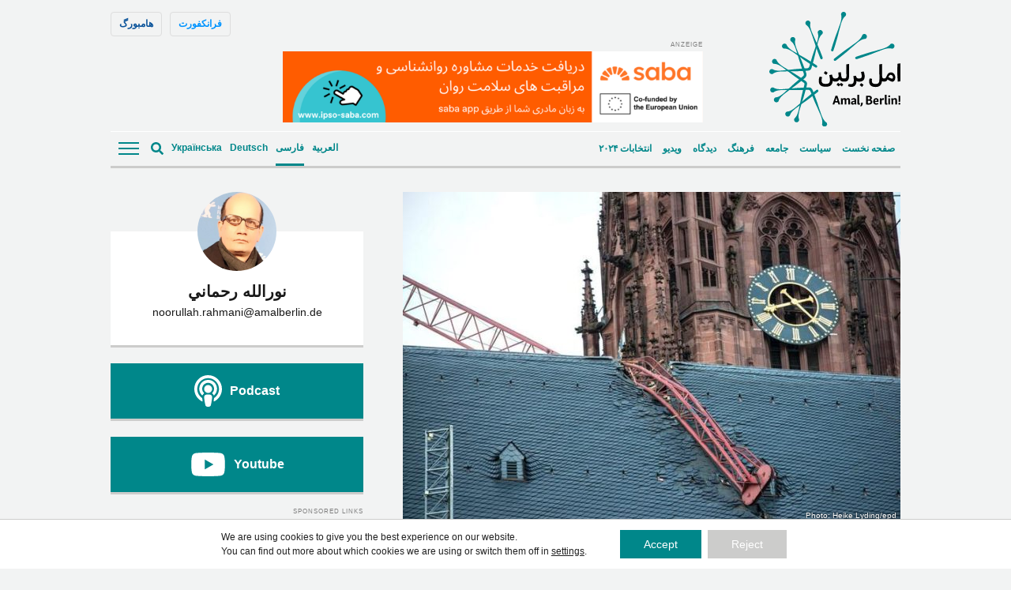

--- FILE ---
content_type: text/html; charset=UTF-8
request_url: https://amalberlin.de/fa/2020/02/10/%D8%B7%D9%88%D9%81%D8%A7%D9%86-%D8%B2%D8%A8%DB%8C%D9%86%D9%87-%D8%AE%D8%B3%D8%A7%D8%B1%D8%AA%E2%80%8C%D9%87%D8%A7%DB%8C-%D8%AC%D8%AF%DB%8C-%D8%AF%D8%B1-%D8%A8%D8%B1%D9%84%DB%8C%D9%86-%D9%88-%D8%A8/
body_size: 18147
content:
<!doctype html><!--[if lt IE 7]><html dir="rtl" lang="fa-IR" class="no-js lt-ie9 lt-ie8 lt-ie7"><![endif]--><!--[if (IE 7)&!(IEMobile)]><html dir="rtl" lang="fa-IR" class="no-js lt-ie9 lt-ie8"><![endif]--><!--[if (IE 8)&!(IEMobile)]><html dir="rtl" lang="fa-IR" class="no-js lt-ie9"><![endif]--><!--[if gt IE 8]><!--> <html dir="rtl" lang="fa-IR" class="no-js"><!--<![endif]--> <head> <meta charset="utf-8"> <script data-ad-client="ca-pub-7640943342427838" async src="https://pagead2.googlesyndication.com/pagead/js/adsbygoogle.js"></script> <meta http-equiv="X-UA-Compatible" content="IE=edge"> <title>طوفان &quot;زبینه&quot; خسارت‌های جدی در برلین و براندنبورگ برجا نگذاشته است - Amal, Berlin!</title> <link rel="preload" href="https://amalberlin.de/wp-content/themes/amal-berlin/library/fonts/noto-sans-v27-latin-regular.woff2" as="font" type="font/woff2" crossorigin="anonymous"> <link rel="preload" href="https://amalberlin.de/wp-content/themes/amal-berlin/library/fonts/noto-sans-v27-latin-regular.woff" as="font" type="font/woff" crossorigin="anonymous"> <link rel="preload" href="https://amalberlin.de/wp-content/themes/amal-berlin/library/fonts/noto-sans-v27-latin-600.woff2" as="font" type="font/woff2" crossorigin="anonymous"> <link rel="preload" href="https://amalberlin.de/wp-content/themes/amal-berlin/library/fonts/noto-sans-v27-latin-600.woff" as="font" type="font/woff" crossorigin="anonymous"> <link rel="preload" href="https://amalberlin.de/wp-content/themes/amal-berlin/library/fonts/noto-sans-v27-latin_cyrillic-regular.woff2" as="font" type="font/woff2" crossorigin="anonymous"> <link rel="preload" href="https://amalberlin.de/wp-content/themes/amal-berlin/library/fonts/noto-sans-v27-latin_cyrillic-regular.woff" as="font" type="font/woff" crossorigin="anonymous"> <link rel="preload" href="https://amalberlin.de/wp-content/themes/amal-berlin/library/fonts/noto-sans-v27-latin_cyrillic-600.woff2" as="font" type="font/woff2" crossorigin="anonymous"> <link rel="preload" href="https://amalberlin.de/wp-content/themes/amal-berlin/library/fonts/noto-sans-v27-latin_cyrillic-600.woff" as="font" type="font/woff" crossorigin="anonymous"> <meta name="HandheldFriendly" content="True"> <meta name="MobileOptimized" content="320"> <meta name="viewport" content="width=device-width, initial-scale=1"/> <link rel="apple-touch-icon" href="https://amalberlin.de/wp-content/themes/amal-berlin/library/images/apple-touch-icon.png"> <link rel="icon" href="https://amalberlin.de/wp-content/themes/amal-berlin/favicon.png"> <!--[if IE]> <link rel="shortcut icon" href="https://amalberlin.de/wp-content/themes/amal-berlin/favicon.ico"> <![endif]--> <meta name="msapplication-TileColor" content="#f01d4f"> <meta name="msapplication-TileImage" content="https://amalberlin.de/wp-content/themes/amal-berlin/library/images/win8-tile-icon.png"> <meta name="theme-color" content="#121212"> <link rel="pingback" href="https://amalberlin.de/xmlrpc.php"> <meta name='robots' content='index, follow, max-image-preview:large, max-snippet:-1, max-video-preview:-1'/> <style>img:is([sizes="auto" i], [sizes^="auto," i]) { contain-intrinsic-size: 3000px 1500px }</style> <link rel="alternate" hreflang="fa" href="https://amalberlin.de/fa/2020/02/10/%d8%b7%d9%88%d9%81%d8%a7%d9%86-%d8%b2%d8%a8%db%8c%d9%86%d9%87-%d8%ae%d8%b3%d8%a7%d8%b1%d8%aa%e2%80%8c%d9%87%d8%a7%db%8c-%d8%ac%d8%af%db%8c-%d8%af%d8%b1-%d8%a8%d8%b1%d9%84%db%8c%d9%86-%d9%88-%d8%a8/"/>  <link rel="canonical" href="https://amalberlin.de/fa/2020/02/10/%d8%b7%d9%88%d9%81%d8%a7%d9%86-%d8%b2%d8%a8%db%8c%d9%86%d9%87-%d8%ae%d8%b3%d8%a7%d8%b1%d8%aa%e2%80%8c%d9%87%d8%a7%db%8c-%d8%ac%d8%af%db%8c-%d8%af%d8%b1-%d8%a8%d8%b1%d9%84%db%8c%d9%86-%d9%88-%d8%a8/"/> <meta property="og:locale" content="fa_IR"/> <meta property="og:type" content="article"/> <meta property="og:title" content="طوفان &quot;زبینه&quot; خسارت‌های جدی در برلین و براندنبورگ برجا نگذاشته است - Amal, Berlin!"/> <meta property="og:description" content="اولین شب طوفانی سال در برلین و براندنبورگ به آرامی گذشت. طبق اطلاعات، این طوفان خسارت‌های جدی برجا نگذاشته است. با این حال ، طوفان &#8220;Sabine&#8221; همچنان بر رفت و آمد مسافران اثرگذار بوده و منجر به لغو پروازها، حرکت قطارها و ترافیک جاده‌ای بوده است.  سرویس هواشناسی آلمان (DWD) هشدار رسمی در مورد طوفان... Read more &raquo;"/> <meta property="og:url" content="https://amalberlin.de/fa/2020/02/10/%d8%b7%d9%88%d9%81%d8%a7%d9%86-%d8%b2%d8%a8%db%8c%d9%86%d9%87-%d8%ae%d8%b3%d8%a7%d8%b1%d8%aa%e2%80%8c%d9%87%d8%a7%db%8c-%d8%ac%d8%af%db%8c-%d8%af%d8%b1-%d8%a8%d8%b1%d9%84%db%8c%d9%86-%d9%88-%d8%a8/"/> <meta property="og:site_name" content="Amal, Berlin!"/> <meta property="article:publisher" content="https://www.facebook.com/AmalBerlinNews/"/> <meta property="article:published_time" content="2020-02-10T12:13:50+00:00"/> <meta property="article:modified_time" content="2020-02-11T12:28:16+00:00"/> <meta property="og:image" content="https://amalberlin.de/wp-content/uploads/sites/3/2020/02/st.jpg"/> <meta property="og:image:width" content="700"/> <meta property="og:image:height" content="467"/> <meta property="og:image:type" content="image/jpeg"/> <meta name="author" content="Noorullah Rahmani"/> <meta name="twitter:card" content="summary_large_image"/> <meta name="twitter:label1" content="نوشته‌شده بدست"/> <meta name="twitter:data1" content="نورالله رحماني "/> <script type="application/ld+json" class="yoast-schema-graph">{"@context":"https://schema.org","@graph":[{"@type":"Article","@id":"https://amalberlin.de/fa/2020/02/10/%d8%b7%d9%88%d9%81%d8%a7%d9%86-%d8%b2%d8%a8%db%8c%d9%86%d9%87-%d8%ae%d8%b3%d8%a7%d8%b1%d8%aa%e2%80%8c%d9%87%d8%a7%db%8c-%d8%ac%d8%af%db%8c-%d8%af%d8%b1-%d8%a8%d8%b1%d9%84%db%8c%d9%86-%d9%88-%d8%a8/#article","isPartOf":{"@id":"https://amalberlin.de/fa/2020/02/10/%d8%b7%d9%88%d9%81%d8%a7%d9%86-%d8%b2%d8%a8%db%8c%d9%86%d9%87-%d8%ae%d8%b3%d8%a7%d8%b1%d8%aa%e2%80%8c%d9%87%d8%a7%db%8c-%d8%ac%d8%af%db%8c-%d8%af%d8%b1-%d8%a8%d8%b1%d9%84%db%8c%d9%86-%d9%88-%d8%a8/"},"author":{"name":"Noorullah Rahmani","@id":"https://amalberlin.de/fa/#/schema/person/b35475d6ba6baa2781803b14d4f7538e"},"headline":"طوفان &#8220;زبینه&#8221; خسارت‌های جدی در برلین و براندنبورگ برجا نگذاشته است","datePublished":"2020-02-10T12:13:50+00:00","dateModified":"2020-02-11T12:28:16+00:00","mainEntityOfPage":{"@id":"https://amalberlin.de/fa/2020/02/10/%d8%b7%d9%88%d9%81%d8%a7%d9%86-%d8%b2%d8%a8%db%8c%d9%86%d9%87-%d8%ae%d8%b3%d8%a7%d8%b1%d8%aa%e2%80%8c%d9%87%d8%a7%db%8c-%d8%ac%d8%af%db%8c-%d8%af%d8%b1-%d8%a8%d8%b1%d9%84%db%8c%d9%86-%d9%88-%d8%a8/"},"wordCount":16,"commentCount":0,"publisher":{"@id":"https://amalberlin.de/fa/#organization"},"image":{"@id":"https://amalberlin.de/fa/2020/02/10/%d8%b7%d9%88%d9%81%d8%a7%d9%86-%d8%b2%d8%a8%db%8c%d9%86%d9%87-%d8%ae%d8%b3%d8%a7%d8%b1%d8%aa%e2%80%8c%d9%87%d8%a7%db%8c-%d8%ac%d8%af%db%8c-%d8%af%d8%b1-%d8%a8%d8%b1%d9%84%db%8c%d9%86-%d9%88-%d8%a8/#primaryimage"},"thumbnailUrl":"https://amalberlin.de/wp-content/uploads/sites/3/2020/02/st.jpg","articleSection":["پانوراما"],"inLanguage":"fa-IR","potentialAction":[{"@type":"CommentAction","name":"Comment","target":["https://amalberlin.de/fa/2020/02/10/%d8%b7%d9%88%d9%81%d8%a7%d9%86-%d8%b2%d8%a8%db%8c%d9%86%d9%87-%d8%ae%d8%b3%d8%a7%d8%b1%d8%aa%e2%80%8c%d9%87%d8%a7%db%8c-%d8%ac%d8%af%db%8c-%d8%af%d8%b1-%d8%a8%d8%b1%d9%84%db%8c%d9%86-%d9%88-%d8%a8/#respond"]}]},{"@type":"WebPage","@id":"https://amalberlin.de/fa/2020/02/10/%d8%b7%d9%88%d9%81%d8%a7%d9%86-%d8%b2%d8%a8%db%8c%d9%86%d9%87-%d8%ae%d8%b3%d8%a7%d8%b1%d8%aa%e2%80%8c%d9%87%d8%a7%db%8c-%d8%ac%d8%af%db%8c-%d8%af%d8%b1-%d8%a8%d8%b1%d9%84%db%8c%d9%86-%d9%88-%d8%a8/","url":"https://amalberlin.de/fa/2020/02/10/%d8%b7%d9%88%d9%81%d8%a7%d9%86-%d8%b2%d8%a8%db%8c%d9%86%d9%87-%d8%ae%d8%b3%d8%a7%d8%b1%d8%aa%e2%80%8c%d9%87%d8%a7%db%8c-%d8%ac%d8%af%db%8c-%d8%af%d8%b1-%d8%a8%d8%b1%d9%84%db%8c%d9%86-%d9%88-%d8%a8/","name":"طوفان \"زبینه\" خسارت‌های جدی در برلین و براندنبورگ برجا نگذاشته است - Amal, Berlin!","isPartOf":{"@id":"https://amalberlin.de/fa/#website"},"primaryImageOfPage":{"@id":"https://amalberlin.de/fa/2020/02/10/%d8%b7%d9%88%d9%81%d8%a7%d9%86-%d8%b2%d8%a8%db%8c%d9%86%d9%87-%d8%ae%d8%b3%d8%a7%d8%b1%d8%aa%e2%80%8c%d9%87%d8%a7%db%8c-%d8%ac%d8%af%db%8c-%d8%af%d8%b1-%d8%a8%d8%b1%d9%84%db%8c%d9%86-%d9%88-%d8%a8/#primaryimage"},"image":{"@id":"https://amalberlin.de/fa/2020/02/10/%d8%b7%d9%88%d9%81%d8%a7%d9%86-%d8%b2%d8%a8%db%8c%d9%86%d9%87-%d8%ae%d8%b3%d8%a7%d8%b1%d8%aa%e2%80%8c%d9%87%d8%a7%db%8c-%d8%ac%d8%af%db%8c-%d8%af%d8%b1-%d8%a8%d8%b1%d9%84%db%8c%d9%86-%d9%88-%d8%a8/#primaryimage"},"thumbnailUrl":"https://amalberlin.de/wp-content/uploads/sites/3/2020/02/st.jpg","datePublished":"2020-02-10T12:13:50+00:00","dateModified":"2020-02-11T12:28:16+00:00","breadcrumb":{"@id":"https://amalberlin.de/fa/2020/02/10/%d8%b7%d9%88%d9%81%d8%a7%d9%86-%d8%b2%d8%a8%db%8c%d9%86%d9%87-%d8%ae%d8%b3%d8%a7%d8%b1%d8%aa%e2%80%8c%d9%87%d8%a7%db%8c-%d8%ac%d8%af%db%8c-%d8%af%d8%b1-%d8%a8%d8%b1%d9%84%db%8c%d9%86-%d9%88-%d8%a8/#breadcrumb"},"inLanguage":"fa-IR","potentialAction":[{"@type":"ReadAction","target":["https://amalberlin.de/fa/2020/02/10/%d8%b7%d9%88%d9%81%d8%a7%d9%86-%d8%b2%d8%a8%db%8c%d9%86%d9%87-%d8%ae%d8%b3%d8%a7%d8%b1%d8%aa%e2%80%8c%d9%87%d8%a7%db%8c-%d8%ac%d8%af%db%8c-%d8%af%d8%b1-%d8%a8%d8%b1%d9%84%db%8c%d9%86-%d9%88-%d8%a8/"]}]},{"@type":"ImageObject","inLanguage":"fa-IR","@id":"https://amalberlin.de/fa/2020/02/10/%d8%b7%d9%88%d9%81%d8%a7%d9%86-%d8%b2%d8%a8%db%8c%d9%86%d9%87-%d8%ae%d8%b3%d8%a7%d8%b1%d8%aa%e2%80%8c%d9%87%d8%a7%db%8c-%d8%ac%d8%af%db%8c-%d8%af%d8%b1-%d8%a8%d8%b1%d9%84%db%8c%d9%86-%d9%88-%d8%a8/#primaryimage","url":"https://amalberlin.de/wp-content/uploads/sites/3/2020/02/st.jpg","contentUrl":"https://amalberlin.de/wp-content/uploads/sites/3/2020/02/st.jpg","width":700,"height":467,"caption":"Der Sturm \"Sabine\" hat einen Dachschaden am Frankfurter Dom verursacht. Wie die Feuerwehr Frankfurt am Main am Montagmorgen (10.02.2020) mitteilte, knickte in der Nacht ein Ausleger eines Baukrans ab und beschaedigte mit der Spitze das Dach der Kirche. Der Ausleger stecke im Dach fest. Der Bereich rund um den Bartholomaeus-Dom sei abgesichert worden. Eine Fachfirma werde sich um die Bergung des Baukrans kuemmern. (Siehe epd-Meldung vom 10.02.2020)"},{"@type":"BreadcrumbList","@id":"https://amalberlin.de/fa/2020/02/10/%d8%b7%d9%88%d9%81%d8%a7%d9%86-%d8%b2%d8%a8%db%8c%d9%86%d9%87-%d8%ae%d8%b3%d8%a7%d8%b1%d8%aa%e2%80%8c%d9%87%d8%a7%db%8c-%d8%ac%d8%af%db%8c-%d8%af%d8%b1-%d8%a8%d8%b1%d9%84%db%8c%d9%86-%d9%88-%d8%a8/#breadcrumb","itemListElement":[{"@type":"ListItem","position":1,"name":"Home","item":"https://amalberlin.de/fa/"},{"@type":"ListItem","position":2,"name":"طوفان &#8220;زبینه&#8221; خسارت‌های جدی در برلین و براندنبورگ برجا نگذاشته است"}]},{"@type":"WebSite","@id":"https://amalberlin.de/fa/#website","url":"https://amalberlin.de/fa/","name":"Amal, Berlin!","description":"","publisher":{"@id":"https://amalberlin.de/fa/#organization"},"potentialAction":[{"@type":"SearchAction","target":{"@type":"EntryPoint","urlTemplate":"https://amalberlin.de/fa/?s={search_term_string}"},"query-input":{"@type":"PropertyValueSpecification","valueRequired":true,"valueName":"search_term_string"}}],"inLanguage":"fa-IR"},{"@type":"Organization","@id":"https://amalberlin.de/fa/#organization","name":"Amal, Berlin!","url":"https://amalberlin.de/fa/","logo":{"@type":"ImageObject","inLanguage":"fa-IR","@id":"https://amalberlin.de/fa/#/schema/logo/image/","url":"https://amalberlin.de/wp-content/uploads/sites/3/2020/09/LOGO_AMAL-Berlin_Final-01.jpg","contentUrl":"https://amalberlin.de/wp-content/uploads/sites/3/2020/09/LOGO_AMAL-Berlin_Final-01.jpg","width":250,"height":220,"caption":"Amal, Berlin!"},"image":{"@id":"https://amalberlin.de/fa/#/schema/logo/image/"},"sameAs":["https://www.facebook.com/AmalBerlinNews/","https://www.instagram.com/amalberlin/?hl=en","https://www.youtube.com/channel/UCTDDzpr6EmhT1wLO0hszrrg"]},{"@type":"Person","@id":"https://amalberlin.de/fa/#/schema/person/b35475d6ba6baa2781803b14d4f7538e","name":"Noorullah Rahmani","image":{"@type":"ImageObject","inLanguage":"fa-IR","@id":"https://amalberlin.de/fa/#/schema/person/image/","url":"https://amalberlin.de/wp-content/uploads/sites/3/2019/05/Noorullah-125x125.jpg","contentUrl":"https://amalberlin.de/wp-content/uploads/sites/3/2019/05/Noorullah-125x125.jpg","caption":"Noorullah Rahmani"},"description":"Noorullah Rahmani (50) hat von 2005 bis 2011 in Afghanistan für die Privatsender Tolo-News und Lemar-TV gearbeitet. Er kam mit seiner Frau und vier Kindern nach Deutschland und hat hier zunächst für den persischen Dienst der Deutschen Welle gearbeitet. Bei Amal, Berlin! ist er für die Sportberichterstattung zuständig und schreibt die politischen Texte für die farsi-/darisprachige Redaktion.","url":"https://amalberlin.de/fa/author/nourullah/"}]}</script> <link rel="alternate" type="application/rss+xml" title="Amal, Berlin! &raquo; خوراک" href="https://amalberlin.de/fa/feed/"/><link rel="alternate" type="application/rss+xml" title="Amal, Berlin! &raquo; خوراک دیدگاه‌ها" href="https://amalberlin.de/fa/comments/feed/"/><style id='classic-theme-styles-inline-css' type='text/css'>/*! This file is auto-generated */.wp-block-button__link{color:#fff;background-color:#32373c;border-radius:9999px;box-shadow:none;text-decoration:none;padding:calc(.667em + 2px) calc(1.333em + 2px);font-size:1.125em}.wp-block-file__button{background:#32373c;color:#fff;text-decoration:none}</style><link rel='stylesheet' id='ppress-frontend-css' href='https://amalberlin.de/wp-content/plugins/wp-user-avatar/assets/css/frontend.min.css' type='text/css' media='all'/><link rel='stylesheet' id='ppress-flatpickr-css' href='https://amalberlin.de/wp-content/plugins/wp-user-avatar/assets/flatpickr/flatpickr.min.css' type='text/css' media='all'/><link rel='stylesheet' id='ppress-select2-css' href='https://amalberlin.de/wp-content/plugins/wp-user-avatar/assets/select2/select2.min.css' type='text/css' media='all'/><link rel='stylesheet' id='wpml-legacy-horizontal-list-0-css' href='https://amalberlin.de/wp-content/plugins/sitepress-multilingual-cms/templates/language-switchers/legacy-list-horizontal/style.min.css' type='text/css' media='all'/><style id='wpml-legacy-horizontal-list-0-inline-css' type='text/css'>lang</style><link rel='stylesheet' id='moove_gdpr_frontend-css' href='https://amalberlin.de/wp-content/plugins/gdpr-cookie-compliance/dist/styles/gdpr-main-nf.css' type='text/css' media='all'/><style id='moove_gdpr_frontend-inline-css' type='text/css'> #moove_gdpr_cookie_modal .moove-gdpr-modal-content .moove-gdpr-tab-main h3.tab-title, #moove_gdpr_cookie_modal .moove-gdpr-modal-content .moove-gdpr-tab-main span.tab-title, #moove_gdpr_cookie_modal .moove-gdpr-modal-content .moove-gdpr-modal-left-content #moove-gdpr-menu li a, #moove_gdpr_cookie_modal .moove-gdpr-modal-content .moove-gdpr-modal-left-content #moove-gdpr-menu li button, #moove_gdpr_cookie_modal .moove-gdpr-modal-content .moove-gdpr-modal-left-content .moove-gdpr-branding-cnt a, #moove_gdpr_cookie_modal .moove-gdpr-modal-content .moove-gdpr-modal-footer-content .moove-gdpr-button-holder a.mgbutton, #moove_gdpr_cookie_modal .moove-gdpr-modal-content .moove-gdpr-modal-footer-content .moove-gdpr-button-holder button.mgbutton, #moove_gdpr_cookie_modal .cookie-switch .cookie-slider:after, #moove_gdpr_cookie_modal .cookie-switch .slider:after, #moove_gdpr_cookie_modal .switch .cookie-slider:after, #moove_gdpr_cookie_modal .switch .slider:after, #moove_gdpr_cookie_info_bar .moove-gdpr-info-bar-container .moove-gdpr-info-bar-content p, #moove_gdpr_cookie_info_bar .moove-gdpr-info-bar-container .moove-gdpr-info-bar-content p a, #moove_gdpr_cookie_info_bar .moove-gdpr-info-bar-container .moove-gdpr-info-bar-content a.mgbutton, #moove_gdpr_cookie_info_bar .moove-gdpr-info-bar-container .moove-gdpr-info-bar-content button.mgbutton, #moove_gdpr_cookie_modal .moove-gdpr-modal-content .moove-gdpr-tab-main .moove-gdpr-tab-main-content h1, #moove_gdpr_cookie_modal .moove-gdpr-modal-content .moove-gdpr-tab-main .moove-gdpr-tab-main-content h2, #moove_gdpr_cookie_modal .moove-gdpr-modal-content .moove-gdpr-tab-main .moove-gdpr-tab-main-content h3, #moove_gdpr_cookie_modal .moove-gdpr-modal-content .moove-gdpr-tab-main .moove-gdpr-tab-main-content h4, #moove_gdpr_cookie_modal .moove-gdpr-modal-content .moove-gdpr-tab-main .moove-gdpr-tab-main-content h5, #moove_gdpr_cookie_modal .moove-gdpr-modal-content .moove-gdpr-tab-main .moove-gdpr-tab-main-content h6, #moove_gdpr_cookie_modal .moove-gdpr-modal-content.moove_gdpr_modal_theme_v2 .moove-gdpr-modal-title .tab-title, #moove_gdpr_cookie_modal .moove-gdpr-modal-content.moove_gdpr_modal_theme_v2 .moove-gdpr-tab-main h3.tab-title, #moove_gdpr_cookie_modal .moove-gdpr-modal-content.moove_gdpr_modal_theme_v2 .moove-gdpr-tab-main span.tab-title, #moove_gdpr_cookie_modal .moove-gdpr-modal-content.moove_gdpr_modal_theme_v2 .moove-gdpr-branding-cnt a { font-weight: inherit } #moove_gdpr_cookie_modal,#moove_gdpr_cookie_info_bar,.gdpr_cookie_settings_shortcode_content{font-family:inherit}#moove_gdpr_save_popup_settings_button{background-color:#373737;color:#fff}#moove_gdpr_save_popup_settings_button:hover{background-color:#000}#moove_gdpr_cookie_info_bar .moove-gdpr-info-bar-container .moove-gdpr-info-bar-content a.mgbutton,#moove_gdpr_cookie_info_bar .moove-gdpr-info-bar-container .moove-gdpr-info-bar-content button.mgbutton{background-color:#00878a}#moove_gdpr_cookie_modal .moove-gdpr-modal-content .moove-gdpr-modal-footer-content .moove-gdpr-button-holder a.mgbutton,#moove_gdpr_cookie_modal .moove-gdpr-modal-content .moove-gdpr-modal-footer-content .moove-gdpr-button-holder button.mgbutton,.gdpr_cookie_settings_shortcode_content .gdpr-shr-button.button-green{background-color:#00878a;border-color:#00878a}#moove_gdpr_cookie_modal .moove-gdpr-modal-content .moove-gdpr-modal-footer-content .moove-gdpr-button-holder a.mgbutton:hover,#moove_gdpr_cookie_modal .moove-gdpr-modal-content .moove-gdpr-modal-footer-content .moove-gdpr-button-holder button.mgbutton:hover,.gdpr_cookie_settings_shortcode_content .gdpr-shr-button.button-green:hover{background-color:#fff;color:#00878a}#moove_gdpr_cookie_modal .moove-gdpr-modal-content .moove-gdpr-modal-close i,#moove_gdpr_cookie_modal .moove-gdpr-modal-content .moove-gdpr-modal-close span.gdpr-icon{background-color:#00878a;border:1px solid #00878a}#moove_gdpr_cookie_info_bar span.moove-gdpr-infobar-allow-all.focus-g,#moove_gdpr_cookie_info_bar span.moove-gdpr-infobar-allow-all:focus,#moove_gdpr_cookie_info_bar button.moove-gdpr-infobar-allow-all.focus-g,#moove_gdpr_cookie_info_bar button.moove-gdpr-infobar-allow-all:focus,#moove_gdpr_cookie_info_bar span.moove-gdpr-infobar-reject-btn.focus-g,#moove_gdpr_cookie_info_bar span.moove-gdpr-infobar-reject-btn:focus,#moove_gdpr_cookie_info_bar button.moove-gdpr-infobar-reject-btn.focus-g,#moove_gdpr_cookie_info_bar button.moove-gdpr-infobar-reject-btn:focus,#moove_gdpr_cookie_info_bar span.change-settings-button.focus-g,#moove_gdpr_cookie_info_bar span.change-settings-button:focus,#moove_gdpr_cookie_info_bar button.change-settings-button.focus-g,#moove_gdpr_cookie_info_bar button.change-settings-button:focus{-webkit-box-shadow:0 0 1px 3px #00878a;-moz-box-shadow:0 0 1px 3px #00878a;box-shadow:0 0 1px 3px #00878a}#moove_gdpr_cookie_modal .moove-gdpr-modal-content .moove-gdpr-modal-close i:hover,#moove_gdpr_cookie_modal .moove-gdpr-modal-content .moove-gdpr-modal-close span.gdpr-icon:hover,#moove_gdpr_cookie_info_bar span[data-href]>u.change-settings-button{color:#00878a}#moove_gdpr_cookie_modal .moove-gdpr-modal-content .moove-gdpr-modal-left-content #moove-gdpr-menu li.menu-item-selected a span.gdpr-icon,#moove_gdpr_cookie_modal .moove-gdpr-modal-content .moove-gdpr-modal-left-content #moove-gdpr-menu li.menu-item-selected button span.gdpr-icon{color:inherit}#moove_gdpr_cookie_modal .moove-gdpr-modal-content .moove-gdpr-modal-left-content #moove-gdpr-menu li a span.gdpr-icon,#moove_gdpr_cookie_modal .moove-gdpr-modal-content .moove-gdpr-modal-left-content #moove-gdpr-menu li button span.gdpr-icon{color:inherit}#moove_gdpr_cookie_modal .gdpr-acc-link{line-height:0;font-size:0;color:transparent;position:absolute}#moove_gdpr_cookie_modal .moove-gdpr-modal-content .moove-gdpr-modal-close:hover i,#moove_gdpr_cookie_modal .moove-gdpr-modal-content .moove-gdpr-modal-left-content #moove-gdpr-menu li a,#moove_gdpr_cookie_modal .moove-gdpr-modal-content .moove-gdpr-modal-left-content #moove-gdpr-menu li button,#moove_gdpr_cookie_modal .moove-gdpr-modal-content .moove-gdpr-modal-left-content #moove-gdpr-menu li button i,#moove_gdpr_cookie_modal .moove-gdpr-modal-content .moove-gdpr-modal-left-content #moove-gdpr-menu li a i,#moove_gdpr_cookie_modal .moove-gdpr-modal-content .moove-gdpr-tab-main .moove-gdpr-tab-main-content a:hover,#moove_gdpr_cookie_info_bar.moove-gdpr-dark-scheme .moove-gdpr-info-bar-container .moove-gdpr-info-bar-content a.mgbutton:hover,#moove_gdpr_cookie_info_bar.moove-gdpr-dark-scheme .moove-gdpr-info-bar-container .moove-gdpr-info-bar-content button.mgbutton:hover,#moove_gdpr_cookie_info_bar.moove-gdpr-dark-scheme .moove-gdpr-info-bar-container .moove-gdpr-info-bar-content a:hover,#moove_gdpr_cookie_info_bar.moove-gdpr-dark-scheme .moove-gdpr-info-bar-container .moove-gdpr-info-bar-content button:hover,#moove_gdpr_cookie_info_bar.moove-gdpr-dark-scheme .moove-gdpr-info-bar-container .moove-gdpr-info-bar-content span.change-settings-button:hover,#moove_gdpr_cookie_info_bar.moove-gdpr-dark-scheme .moove-gdpr-info-bar-container .moove-gdpr-info-bar-content button.change-settings-button:hover,#moove_gdpr_cookie_info_bar.moove-gdpr-dark-scheme .moove-gdpr-info-bar-container .moove-gdpr-info-bar-content u.change-settings-button:hover,#moove_gdpr_cookie_info_bar span[data-href]>u.change-settings-button,#moove_gdpr_cookie_info_bar.moove-gdpr-dark-scheme .moove-gdpr-info-bar-container .moove-gdpr-info-bar-content a.mgbutton.focus-g,#moove_gdpr_cookie_info_bar.moove-gdpr-dark-scheme .moove-gdpr-info-bar-container .moove-gdpr-info-bar-content button.mgbutton.focus-g,#moove_gdpr_cookie_info_bar.moove-gdpr-dark-scheme .moove-gdpr-info-bar-container .moove-gdpr-info-bar-content a.focus-g,#moove_gdpr_cookie_info_bar.moove-gdpr-dark-scheme .moove-gdpr-info-bar-container .moove-gdpr-info-bar-content button.focus-g,#moove_gdpr_cookie_info_bar.moove-gdpr-dark-scheme .moove-gdpr-info-bar-container .moove-gdpr-info-bar-content a.mgbutton:focus,#moove_gdpr_cookie_info_bar.moove-gdpr-dark-scheme .moove-gdpr-info-bar-container .moove-gdpr-info-bar-content button.mgbutton:focus,#moove_gdpr_cookie_info_bar.moove-gdpr-dark-scheme .moove-gdpr-info-bar-container .moove-gdpr-info-bar-content a:focus,#moove_gdpr_cookie_info_bar.moove-gdpr-dark-scheme .moove-gdpr-info-bar-container .moove-gdpr-info-bar-content button:focus,#moove_gdpr_cookie_info_bar.moove-gdpr-dark-scheme .moove-gdpr-info-bar-container .moove-gdpr-info-bar-content span.change-settings-button.focus-g,span.change-settings-button:focus,button.change-settings-button.focus-g,button.change-settings-button:focus,#moove_gdpr_cookie_info_bar.moove-gdpr-dark-scheme .moove-gdpr-info-bar-container .moove-gdpr-info-bar-content u.change-settings-button.focus-g,#moove_gdpr_cookie_info_bar.moove-gdpr-dark-scheme .moove-gdpr-info-bar-container .moove-gdpr-info-bar-content u.change-settings-button:focus{color:#00878a}#moove_gdpr_cookie_modal .moove-gdpr-branding.focus-g span,#moove_gdpr_cookie_modal .moove-gdpr-modal-content .moove-gdpr-tab-main a.focus-g,#moove_gdpr_cookie_modal .moove-gdpr-modal-content .moove-gdpr-tab-main .gdpr-cd-details-toggle.focus-g{color:#00878a}#moove_gdpr_cookie_modal.gdpr_lightbox-hide{display:none}</style><!--[if lt IE 9]><link rel='stylesheet' id='amal-ie-only-css' href='https://amalberlin.de/wp-content/themes/amal-berlin/library/css/ie.css' type='text/css' media='all' /><![endif]--><link rel='stylesheet' id='slick-css-css' href='//cdnjs.cloudflare.com/ajax/libs/slick-carousel/1.9.0/slick.min.css' type='text/css' media='all'/><link rel='stylesheet' id='slick-theme-css-css' href='//cdnjs.cloudflare.com/ajax/libs/slick-carousel/1.9.0/slick-theme.min.css' type='text/css' media='all'/><script type="text/javascript" src="//ajax.googleapis.com/ajax/libs/jquery/2.1.0/jquery.min.js" id="jquery-js"></script><script type="text/javascript" src="https://amalberlin.de/wp-content/plugins/wp-user-avatar/assets/flatpickr/flatpickr.min.js" id="ppress-flatpickr-js"></script><script type="text/javascript" src="https://amalberlin.de/wp-content/plugins/wp-user-avatar/assets/select2/select2.min.js" id="ppress-select2-js"></script><script type="text/javascript" src="https://amalberlin.de/wp-content/themes/amal-berlin/library/js/libs/modernizr.custom.min.js" id="amal-modernizr-js"></script><link rel="https://api.w.org/" href="https://amalberlin.de/fa/wp-json/"/><link rel="alternate" title="JSON" type="application/json" href="https://amalberlin.de/fa/wp-json/wp/v2/posts/96560"/><link rel='shortlink' href='https://amalberlin.de/fa/?p=96560'/><link rel="alternate" title="oEmbed (JSON)" type="application/json+oembed" href="https://amalberlin.de/fa/wp-json/oembed/1.0/embed?url=https%3A%2F%2Famalberlin.de%2Ffa%2F2020%2F02%2F10%2F%25d8%25b7%25d9%2588%25d9%2581%25d8%25a7%25d9%2586-%25d8%25b2%25d8%25a8%25db%258c%25d9%2586%25d9%2587-%25d8%25ae%25d8%25b3%25d8%25a7%25d8%25b1%25d8%25aa%25e2%2580%258c%25d9%2587%25d8%25a7%25db%258c-%25d8%25ac%25d8%25af%25db%258c-%25d8%25af%25d8%25b1-%25d8%25a8%25d8%25b1%25d9%2584%25db%258c%25d9%2586-%25d9%2588-%25d8%25a8%2F"/><link rel="alternate" title="oEmbed (XML)" type="text/xml+oembed" href="https://amalberlin.de/fa/wp-json/oembed/1.0/embed?url=https%3A%2F%2Famalberlin.de%2Ffa%2F2020%2F02%2F10%2F%25d8%25b7%25d9%2588%25d9%2581%25d8%25a7%25d9%2586-%25d8%25b2%25d8%25a8%25db%258c%25d9%2586%25d9%2587-%25d8%25ae%25d8%25b3%25d8%25a7%25d8%25b1%25d8%25aa%25e2%2580%258c%25d9%2587%25d8%25a7%25db%258c-%25d8%25ac%25d8%25af%25db%258c-%25d8%25af%25d8%25b1-%25d8%25a8%25d8%25b1%25d9%2584%25db%258c%25d9%2586-%25d9%2588-%25d8%25a8%2F&#038;format=xml"/><meta name="generator" content="WPML ver:4.6.15 stt:5,3,17,65;"/>  <link rel="prefetch" href="https://amalberlin.de/fa/"/> <link rel="prerender" href="https://amalberlin.de/fa/"/>  <link rel="prefetch" href="https://amalberlin.de/fa/2020/02/08/%da%86%da%af%d9%88%d9%86%d9%87-%d9%85%db%8c%e2%80%8c%d8%aa%d9%88%d8%a7%d9%86%d9%85-%d8%ac%d8%b0%d8%a8-%d9%86%db%8c%d8%b1%d9%88%db%8c-%d9%be%d9%84%db%8c%d8%b3-%d8%b4%d9%88%d9%85%d8%9f/"/> <link rel="prerender" href="https://amalberlin.de/fa/2020/02/08/%da%86%da%af%d9%88%d9%86%d9%87-%d9%85%db%8c%e2%80%8c%d8%aa%d9%88%d8%a7%d9%86%d9%85-%d8%ac%d8%b0%d8%a8-%d9%86%db%8c%d8%b1%d9%88%db%8c-%d9%be%d9%84%db%8c%d8%b3-%d8%b4%d9%88%d9%85%d8%9f/"/> <link rel="stylesheet" href="https://sibforms.com/forms/end-form/build/sib-styles.css"> <link rel='stylesheet' href='https://amalberlin.de/wp-content/themes/amal-berlin/library/css/style.css?counter=1769548986' type='text/css' media='all'/>  <script data-ad-client="ca-pub-7640943342427838" async src="https://pagead2.googlesyndication.com/pagead/js/adsbygoogle.js"></script>  <script type="text/javascript"> var _paq = window._paq = window._paq || []; /* tracker methods like "setCustomDimension" should be called before "trackPageView" */ _paq.push(['trackPageView']); _paq.push(['enableLinkTracking']); (function() { var u="//piwik.evangelisch.de/"; _paq.push(['setTrackerUrl', u+'matomo.php']); _paq.push(['setSiteId', '86']); var d=document, g=d.createElement('script'), s=d.getElementsByTagName('script')[0]; g.type='text/javascript'; g.async=true; g.src=u+'matomo.js'; s.parentNode.insertBefore(g,s); })(); </script>   <link rel="preconnect" href="https://dev.visualwebsiteoptimizer.com"/> <script type='text/javascript' id='vwoCode'> window._vwo_code || (function() { var account_id=840010, version=2.0, settings_tolerance=2000, hide_element='body', hide_element_style = 'opacity:0 !important;filter:alpha(opacity=0) !important;background:none !important', /* DO NOT EDIT BELOW THIS LINE */ f=false,w=window,d=document,v=d.querySelector('#vwoCode'),cK='_vwo_'+account_id+'_settings',cc={};try{var c=JSON.parse(localStorage.getItem('_vwo_'+account_id+'_config'));cc=c&&typeof c==='object'?c:{}}catch(e){}var stT=cc.stT==='session'?w.sessionStorage:w.localStorage;code={use_existing_jquery:function(){return typeof use_existing_jquery!=='undefined'?use_existing_jquery:undefined},library_tolerance:function(){return typeof library_tolerance!=='undefined'?library_tolerance:undefined},settings_tolerance:function(){return cc.sT||settings_tolerance},hide_element_style:function(){return'{'+(cc.hES||hide_element_style)+'}'},hide_element:function(){return typeof cc.hE==='string'?cc.hE:hide_element},getVersion:function(){return version},finish:function(){if(!f){f=true;var e=d.getElementById('_vis_opt_path_hides');if(e)e.parentNode.removeChild(e)}},finished:function(){return f},load:function(e){var t=this.getSettings(),n=d.createElement('script'),i=this;if(t){n.textContent=t;d.getElementsByTagName('head')[0].appendChild(n);if(!w.VWO||VWO.caE){stT.removeItem(cK);i.load(e)}}else{n.fetchPriority='high';n.src=e;n.type='text/javascript';n.onerror=function(){_vwo_code.finish()};d.getElementsByTagName('head')[0].appendChild(n)}},getSettings:function(){try{var e=stT.getItem(cK);if(!e){return}e=JSON.parse(e);if(Date.now()>e.e){stT.removeItem(cK);return}return e.s}catch(e){return}},init:function(){if(d.URL.indexOf('__vwo_disable__')>-1)return;var e=this.settings_tolerance();w._vwo_settings_timer=setTimeout(function(){_vwo_code.finish();stT.removeItem(cK)},e);var t=d.currentScript,n=d.createElement('style'),i=this.hide_element(),r=t&&!t.async&&i?i+this.hide_element_style():'',c=d.getElementsByTagName('head')[0];n.setAttribute('id','_vis_opt_path_hides');v&&n.setAttribute('nonce',v.nonce);n.setAttribute('type','text/css');if(n.styleSheet)n.styleSheet.cssText=r;else n.appendChild(d.createTextNode(r));c.appendChild(n);this.load('https://dev.visualwebsiteoptimizer.com/j.php?a='+account_id+'&u='+encodeURIComponent(d.URL)+'&vn='+version)}};w._vwo_code=code;code.init();})(); </script>  </head> <body id="amal-berlin" class="rtl wp-singular post-template-default single single-post postid-96560 single-format-standard wp-theme-amal-berlin lang-fa" > <script> document.body.classList.add('fade'); </script> <div id="container"> <header id="header" class="header container" role="banner" itemscope itemtype="http://schema.org/WPHeader"> <div id="desktop-header"> <div class="primary-nav flex"> <div id="logo" class="h1" itemscope itemtype="http://schema.org/Organization"> <a class="id-berlin" href="https://amalberlin.de/fa/" rel="nofollow"><img width="166" height="145" src="https://amalberlin.de/wp-content/themes/amal-berlin/library/images/logo-berlin-farsi.svg" alt="Amal, Berlin!"/></a> </div> <div class="website-switcher"><a id="frankfurt-website" href="https://amalfrankfurt.de/fa">فرانکفورت</a><a id="hamburg-website" href="https://amalhamburg.de/fa">هامبورگ</a></div> <div class="banner-header"><div id="top-banner" class="banner desktop-only lazyload"><span class="indication">Anzeige</span><a href="https://ipso-saba.com/fa"><img width="532" height="90" src="https://amalberlin.de/wp-content/uploads/sites/3/2025/04/Dari_Farsi-768x130.png" class="image wp-image-267975 attachment-532x90 size-532x90" alt="" style="max-width: 100%; height: auto;" title="Saba Banner" decoding="async" srcset="https://amalberlin.de/wp-content/uploads/sites/3/2025/04/Dari_Farsi-768x130.png 768w, https://amalberlin.de/wp-content/uploads/sites/3/2025/04/Dari_Farsi-300x51.png 300w, https://amalberlin.de/wp-content/uploads/sites/3/2025/04/Dari_Farsi-1024x173.png 1024w, https://amalberlin.de/wp-content/uploads/sites/3/2025/04/Dari_Farsi.png 1128w" sizes="(max-width: 532px) 100vw, 532px"/></a></div></div> </div> <div class="secondary-nav flex justify"> <div class="secondary-nav__left flex"> <div class="categories-header"> <nav class="categories-nav" role="navigation" itemscope itemtype="http://schema.org/SiteNavigationElement"> <ul id="menu-main-nav-farsi" class="cat-nav vertical-scroll"><li id="menu-item-117624" class="menu-item menu-item-type-post_type menu-item-object-page menu-item-home menu-item-117624"><a href="https://amalberlin.de/fa/">صفحه نخست</a></li><li id="menu-item-69324" class="menu-item menu-item-type-taxonomy menu-item-object-category menu-item-69324"><a href="https://amalberlin.de/fa/category/politics-fa/">سیاست</a></li><li id="menu-item-69320" class="menu-item menu-item-type-taxonomy menu-item-object-category menu-item-69320"><a href="https://amalberlin.de/fa/category/%d8%ac%d8%a7%d9%85%d8%b9%d9%87/">جامعه</a></li><li id="menu-item-69325" class="menu-item menu-item-type-taxonomy menu-item-object-category menu-item-69325"><a href="https://amalberlin.de/fa/category/%d9%81%d8%b1%d9%87%d9%86%da%af/">فرهنگ</a></li><li id="menu-item-69322" class="menu-item menu-item-type-taxonomy menu-item-object-category menu-item-69322"><a href="https://amalberlin.de/fa/category/commentary-fa/">دیدگاه</a></li><li id="menu-item-75263" class="menu-item menu-item-type-taxonomy menu-item-object-category menu-item-75263"><a href="https://amalberlin.de/fa/category/video-fa/">ویدیو</a></li><li id="menu-item-243002" class="menu-item menu-item-type-taxonomy menu-item-object-category menu-item-243002"><a href="https://amalberlin.de/fa/category/%d8%a7%d9%86%d8%aa%d8%ae%d8%a7%d8%a8%d8%a7%d8%aa-fa/">انتخابات ۲۰۲۴</a></li></ul> </nav></div> </div> <div class="secondary-nav__right flex"> <div id="language-swicher" class="language-switcher"><div class="lang_sel_list_horizontal wpml-ls-sidebars-language-switcher wpml-ls wpml-ls-rtl wpml-ls-legacy-list-horizontal" id="lang_sel_list"> <ul><li class="icl-ar wpml-ls-slot-language-switcher wpml-ls-item wpml-ls-item-ar wpml-ls-first-item wpml-ls-item-legacy-list-horizontal"> <a href="https://amalberlin.de/" class="wpml-ls-link"> <span class="wpml-ls-native icl_lang_sel_native" lang="ar">العربية</span></a> </li><li class="icl-fa wpml-ls-slot-language-switcher wpml-ls-item wpml-ls-item-fa wpml-ls-current-language wpml-ls-item-legacy-list-horizontal"> <a href="https://amalberlin.de/fa/2020/02/10/%d8%b7%d9%88%d9%81%d8%a7%d9%86-%d8%b2%d8%a8%db%8c%d9%86%d9%87-%d8%ae%d8%b3%d8%a7%d8%b1%d8%aa%e2%80%8c%d9%87%d8%a7%db%8c-%d8%ac%d8%af%db%8c-%d8%af%d8%b1-%d8%a8%d8%b1%d9%84%db%8c%d9%86-%d9%88-%d8%a8/" class="wpml-ls-link"> <span class="wpml-ls-native icl_lang_sel_native">فارسی</span></a> </li><li class="icl-de wpml-ls-slot-language-switcher wpml-ls-item wpml-ls-item-de wpml-ls-item-legacy-list-horizontal"> <a href="https://amalberlin.de/de/" class="wpml-ls-link"> <span class="wpml-ls-native icl_lang_sel_native" lang="de">Deutsch</span></a> </li><li class="icl-ua wpml-ls-slot-language-switcher wpml-ls-item wpml-ls-item-ua wpml-ls-last-item wpml-ls-item-legacy-list-horizontal"> <a href="https://amalberlin.de/ua/" class="wpml-ls-link"> <span class="wpml-ls-native icl_lang_sel_native" lang="ua">Українська</span></a> </li></ul></div></div> <div class="toggle-search"> <i class="fas fa-search"></i> </div> <div id="search-nav" class="is-desktop"> <div id="search-nav-container"> <form role="search" method="get" id="searchform" class="searchform" action="https://amalberlin.de/fa/"> <div> <input type="search" id="s" name="s" placeholder="Search..."/> <button type="submit" id="searchsubmit" ><i class="fas fa-search"></i></button> </div> </form> </div></div>  <div id="toggle-nav"> <button class="toggle-menu"> <span></span> </button> </div> </div> <div id="mobile-nav-wrapper"></div><div id="mobile-nav" class="is-desktop"> <div id="mobile-nav-container"> <div class="flex justify"> <div class="mobile-nav__col"><ul id="menu-secondary-menu-1-farsi" class="nav top-nav cf"><li id="menu-item-75258" class="noclick menu-item menu-item-type-custom menu-item-object-custom menu-item-has-children menu-item-75258"><a href="#">درباره امل، برلین!</a><ul class="sub-menu"> <li id="menu-item-69490" class="menu-item menu-item-type-post_type menu-item-object-page menu-item-69490"><a href="https://amalberlin.de/fa/projekt/">روند پروژه</a></li> <li id="menu-item-122902" class="menu-item menu-item-type-custom menu-item-object-custom menu-item-122902"><a href="https://amalberlin.de/de/in-the-media-de/">در رسانه‌ها</a></li> <li id="menu-item-218572" class="menu-item menu-item-type-post_type menu-item-object-page menu-item-218572"><a href="https://amalberlin.de/fa/team/">تیم</a></li></ul></li></ul></div><div class="mobile-nav__col"></div><div class="mobile-nav__col"></div> </div> </div> <div class="mobile-website-switcher"> <div class="website-switcher"><a id="frankfurt-website" href="https://amalfrankfurt.de/fa">فرانکفورت</a><a id="hamburg-website" href="https://amalhamburg.de/fa">هامبورگ</a></div> </div></div></div> <div id="fixed-nav"> <div class="container"> <div class="secondary-nav flex justify"> <div class="secondary-nav__left flex"> <div class="categories-header"> <nav class="categories-nav" role="navigation" itemscope itemtype="http://schema.org/SiteNavigationElement"> <ul id="menu-main-nav-farsi-1" class="cat-nav vertical-scroll"><li class="menu-item menu-item-type-post_type menu-item-object-page menu-item-home menu-item-117624"><a href="https://amalberlin.de/fa/">صفحه نخست</a></li><li class="menu-item menu-item-type-taxonomy menu-item-object-category menu-item-69324"><a href="https://amalberlin.de/fa/category/politics-fa/">سیاست</a></li><li class="menu-item menu-item-type-taxonomy menu-item-object-category menu-item-69320"><a href="https://amalberlin.de/fa/category/%d8%ac%d8%a7%d9%85%d8%b9%d9%87/">جامعه</a></li><li class="menu-item menu-item-type-taxonomy menu-item-object-category menu-item-69325"><a href="https://amalberlin.de/fa/category/%d9%81%d8%b1%d9%87%d9%86%da%af/">فرهنگ</a></li><li class="menu-item menu-item-type-taxonomy menu-item-object-category menu-item-69322"><a href="https://amalberlin.de/fa/category/commentary-fa/">دیدگاه</a></li><li class="menu-item menu-item-type-taxonomy menu-item-object-category menu-item-75263"><a href="https://amalberlin.de/fa/category/video-fa/">ویدیو</a></li><li class="menu-item menu-item-type-taxonomy menu-item-object-category menu-item-243002"><a href="https://amalberlin.de/fa/category/%d8%a7%d9%86%d8%aa%d8%ae%d8%a7%d8%a8%d8%a7%d8%aa-fa/">انتخابات ۲۰۲۴</a></li></ul> </nav></div> </div> <div class="secondary-nav__right flex"> <div id="language-swicher" class="language-switcher"><div class="lang_sel_list_horizontal wpml-ls-sidebars-language-switcher wpml-ls wpml-ls-rtl wpml-ls-legacy-list-horizontal" id="lang_sel_list"> <ul><li class="icl-ar wpml-ls-slot-language-switcher wpml-ls-item wpml-ls-item-ar wpml-ls-first-item wpml-ls-item-legacy-list-horizontal"> <a href="https://amalberlin.de/" class="wpml-ls-link"> <span class="wpml-ls-native icl_lang_sel_native" lang="ar">العربية</span></a> </li><li class="icl-fa wpml-ls-slot-language-switcher wpml-ls-item wpml-ls-item-fa wpml-ls-current-language wpml-ls-item-legacy-list-horizontal"> <a href="https://amalberlin.de/fa/2020/02/10/%d8%b7%d9%88%d9%81%d8%a7%d9%86-%d8%b2%d8%a8%db%8c%d9%86%d9%87-%d8%ae%d8%b3%d8%a7%d8%b1%d8%aa%e2%80%8c%d9%87%d8%a7%db%8c-%d8%ac%d8%af%db%8c-%d8%af%d8%b1-%d8%a8%d8%b1%d9%84%db%8c%d9%86-%d9%88-%d8%a8/" class="wpml-ls-link"> <span class="wpml-ls-native icl_lang_sel_native">فارسی</span></a> </li><li class="icl-de wpml-ls-slot-language-switcher wpml-ls-item wpml-ls-item-de wpml-ls-item-legacy-list-horizontal"> <a href="https://amalberlin.de/de/" class="wpml-ls-link"> <span class="wpml-ls-native icl_lang_sel_native" lang="de">Deutsch</span></a> </li><li class="icl-ua wpml-ls-slot-language-switcher wpml-ls-item wpml-ls-item-ua wpml-ls-last-item wpml-ls-item-legacy-list-horizontal"> <a href="https://amalberlin.de/ua/" class="wpml-ls-link"> <span class="wpml-ls-native icl_lang_sel_native" lang="ua">Українська</span></a> </li></ul></div></div> <div class="toggle-search"> <i class="fas fa-search"></i> </div> <div id="search-nav" class="is-desktop"> <div id="search-nav-container"> <form role="search" method="get" id="searchform" class="searchform" action="https://amalberlin.de/fa/"> <div> <input type="search" id="s" name="s" placeholder="Search..."/> <button type="submit" id="searchsubmit" ><i class="fas fa-search"></i></button> </div> </form> </div></div>  <div id="toggle-nav"> <button class="toggle-menu"> <span></span> </button> </div> </div> <div id="mobile-nav-wrapper"></div><div id="mobile-nav" class="is-desktop"> <div id="mobile-nav-container"> <div class="flex justify"> <div class="mobile-nav__col"><ul id="menu-secondary-menu-1-farsi-1" class="nav top-nav cf"><li class="noclick menu-item menu-item-type-custom menu-item-object-custom menu-item-has-children menu-item-75258"><a href="#">درباره امل، برلین!</a><ul class="sub-menu"> <li class="menu-item menu-item-type-post_type menu-item-object-page menu-item-69490"><a href="https://amalberlin.de/fa/projekt/">روند پروژه</a></li> <li class="menu-item menu-item-type-custom menu-item-object-custom menu-item-122902"><a href="https://amalberlin.de/de/in-the-media-de/">در رسانه‌ها</a></li> <li class="menu-item menu-item-type-post_type menu-item-object-page menu-item-218572"><a href="https://amalberlin.de/fa/team/">تیم</a></li></ul></li></ul></div><div class="mobile-nav__col"></div><div class="mobile-nav__col"></div> </div> </div> <div class="mobile-website-switcher"> <div class="website-switcher"><a id="frankfurt-website" href="https://amalfrankfurt.de/fa">فرانکفورت</a><a id="hamburg-website" href="https://amalhamburg.de/fa">هامبورگ</a></div> </div></div></div> </div> </div> </div> <script> !function(f,b,e,v,n,t,s) {if(f.fbq)return;n=f.fbq=function(){n.callMethod? n.callMethod.apply(n,arguments):n.queue.push(arguments)}; if(!f._fbq)f._fbq=n;n.push=n;n.loaded=!0;n.version='2.0'; n.queue=[];t=b.createElement(e);t.async=!0; t.src=v;s=b.getElementsByTagName(e)[0]; s.parentNode.insertBefore(t,s)}(window, document,'script', 'https://connect.facebook.net/en_US/fbevents.js'); fbq('init', '559624511170814'); fbq('track', 'PageView'); </script> <noscript><img height="1" width="1" style="display:none" src="https://www.facebook.com/tr?id=559624511170814&ev=PageView&noscript=1"/></noscript> </header><main class="container"> <div class="main-container flex justify">  <div class="main"> <header class="single-header"> <div class="lazyimage-container"> <img class="lazyload" src="https://amalberlin.de/wp-content/uploads/sites/3/2020/02/st-315x210.jpg" data-src="https://amalberlin.de/wp-content/uploads/sites/3/2020/02/st-630x420.jpg" data-srcset="https://amalberlin.de/wp-content/uploads/sites/3/2020/02/st-630x420.jpg 1x, https://amalberlin.de/wp-content/uploads/sites/3/2020/02/st.jpg 2x" width="630" height="420"/> <bdo dir="ltr"><span class="img-copyright">Photo: Heike Lyding/epd</span></bdo> </div> <div class="single-meta"> <span class="article-category"><a href="https://amalberlin.de/fa/category/%d9%be%d8%a7%d9%86%d9%88%d8%b1%d8%a7%d9%85%d8%a7/" rel="category tag">پانوراما</a></span> <span class="date">10/02/2020</span> </div> <h1>طوفان &#8220;زبینه&#8221; خسارت‌های جدی در برلین و براندنبورگ برجا نگذاشته است</h1> </header> <article class="single-content"> <div class="text-wrap tlid-copy-target"><div class="result-shield-container tlid-copy-target result-rtl" dir="rtl"><span class="tlid-translation translation" lang="fa"><span >اولین شب طوفانی سال در برلین و براندنبورگ به آرامی گذشت.</span> <span >طبق اطلاعات، این طوفان خسارت‌های جدی برجا نگذاشته است.</span> <span >با این حال ، طوفان &#8220;Sabine&#8221; همچنان بر رفت و آمد مسافران اثرگذار بوده و منجر به لغو پروازها، حرکت قطارها و ترافیک جاده‌ای بوده است. </span></span></div><div dir="rtl"><span class="tlid-translation translation" lang="fa"><br/><span >سرویس هواشناسی آلمان (DWD) هشدار رسمی در مورد طوفان &#8220;زبینه&#8221; صادر کرده و گفته است که این طوفان تا ساعت ۶ بعد از ظهر روز سه‌شنبه ادامه خواهد داشت. مسافران دویچه بان در روز یک‌شنبه با توقف‌های طولانی در ایست‌گاه های قطار روبرو شدند و جرکت قطارها از ساعت ۱۰ صبح امروز مجددا آغاز شده، اما دویچه بان اعلام کرده که حرکت قطارها هنوز هم با محدودیت‌های روبرو است. </span><br/><span >براساس معلومات <span >DWD، </span>پروازها در میدان‌های هوایی Tegel و Schgelnefeld  ادامه دارند، اما برخی از پروازها لغو و با تاخیرانجام شده اند.</span><br/><span ><span >DWD گفته است که سرعت طوفان &#8220;زبینه&#8221; تا بعد از ظهر روز سه‌شنبه متغیر است. سرعت </span></span>این طوفان از ۶۵ کیلومتر در ساعت تا ۸۵ کیلومتر در ساعت خواهد بود، اما احتمال دارد تا در برخی از مناطق تا ۱۰۰ کیلومتر در ساعت نیز برسد. <span ><span >DWD هم‌چنان از</span></span><span > رانندگان خواسته است تا با  دقت رانندگی کنند زیرا احتمال افتادن شاخه‌های شکسته درخت‌ها در جاده‌ها وجود دارند. </span></span></div><div dir="rtl">سخنگوی آتش‌نشانی برلین گفته است که از شب یک‌شنبه تا صبح دوشنبه حدود ۵۰ ماموریت را در شهر انجام داده اند. به گفته این سخنگو،</div><div dir="rtl">طوفان زبینه در کل خسارات جانی نداشته و تنها خسارت‌های مادی کمی برجا گذاشته است.</div><h3>خسارت‌های زبینه در مناطق دیگر آلمان</h3><div dir="rtl"><span class="tlid-translation translation" lang="fa"><span ><span >DWD گفته است که طوفان زبینه در برخی از مناطق آلمان به ویژه در مناطق شمالی تا </span></span></span>سرعت ۱۳۶ کیلومتر در ساعت رسیده است. در بایرن و بادن-وورتمبرگ، محدودیت‌های زیادی برای مسافران ایجاد شده است و این محدودیت‌ها امروز دوشنبه نیز ادامه دارد، هم‌چنان دویچه بان از خسارات هنگفت در زاکسن خبر می‌دهد &#8211; در نتیجه این طوفان، صدها پرواز در فرودگاه‌های آلمان لغو شده است &#8211; یک جوان ۱۶ ساله در پادربورن به شدت مجروح شده است &#8211; در بایرن، ۵۰،۰۰۰ خانوار فاقد برق هستند و روز دوشنبه بسیاری از مدارس تعطیل هستند، برلین و براندنبورگ گفته اند که والدین می‌توانند در باره رفتن کودکان شان در روز دوشنبه تصمیم بگیرند.</div><div dir="rtl">متن: امل برلین</div><div dir="rtl"><p>Photo: <span class="metadata-value">Heike Lyding/epd</span></p><div id="prevmd__right.2_080" class="previewmeta previewmeta-2_080"><div class="previewmeta-content"><div class="metafield metafield-2_080"></div></div></div><div id="prevmd__right.2_040" class="previewmeta previewmeta-2_040"></div></div></div> <span class="author"><a href="https://amalberlin.de/fa/author/nourullah/" title="ارسال شده توسط نورالله رحماني " rel="author">نورالله رحماني </a></span> </article> <footer class="single-footer"> <div class="sharing-tools"> <a class="sharing-btn share-facebook transition" target="_blank" title="Facebook" href="https://www.facebook.com/sharer.php?u=https://amalberlin.de/fa/2020/02/10/%d8%b7%d9%88%d9%81%d8%a7%d9%86-%d8%b2%d8%a8%db%8c%d9%86%d9%87-%d8%ae%d8%b3%d8%a7%d8%b1%d8%aa%e2%80%8c%d9%87%d8%a7%db%8c-%d8%ac%d8%af%db%8c-%d8%af%d8%b1-%d8%a8%d8%b1%d9%84%db%8c%d9%86-%d9%88-%d8%a8/&t=طوفان &#8220;زبینه&#8221; خسارت‌های جدی در برلین و براندنبورگ برجا نگذاشته است" rel="nofollow" onclick="javascript:window.open(this.href, '', 'menubar=no,toolbar=no,resizable=yes,scrollbars=yes,height=500,width=700');return false;"> <i class="fab fa-facebook-f"></i> </a> <a class="sharing-btn share-messenger transition" target="_blank" title="Messenger" href="https://www.facebook.com/dialog/send?app_id=246162656251796&link=https://amalberlin.de/fa/2020/02/10/%d8%b7%d9%88%d9%81%d8%a7%d9%86-%d8%b2%d8%a8%db%8c%d9%86%d9%87-%d8%ae%d8%b3%d8%a7%d8%b1%d8%aa%e2%80%8c%d9%87%d8%a7%db%8c-%d8%ac%d8%af%db%8c-%d8%af%d8%b1-%d8%a8%d8%b1%d9%84%db%8c%d9%86-%d9%88-%d8%a8/&redirect_uri=https://www.floatmagazin.de/" class="sharing-btn sharing-btn--circle sharing-btn--messenger sharing-btn--messenger-desktop" target="_blank"> <i class="fab fa-facebook-messenger"></i> </a> <a class="sharing-btn share-twitter transition" target="_blank" title="Twitter" href="https://twitter.com/share?url=https://amalberlin.de/fa/2020/02/10/%d8%b7%d9%88%d9%81%d8%a7%d9%86-%d8%b2%d8%a8%db%8c%d9%86%d9%87-%d8%ae%d8%b3%d8%a7%d8%b1%d8%aa%e2%80%8c%d9%87%d8%a7%db%8c-%d8%ac%d8%af%db%8c-%d8%af%d8%b1-%d8%a8%d8%b1%d9%84%db%8c%d9%86-%d9%88-%d8%a8/&text=طوفان &#8220;زبینه&#8221; خسارت‌های جدی در برلین و براندنبورگ برجا نگذاشته است&via=Amal, Berlin!" rel="nofollow" onclick="javascript:window.open(this.href, '', 'menubar=no,toolbar=no,resizable=yes,scrollbars=yes,height=400,width=700');return false;"> <i class="fab fa-twitter"></i> </a> <a class="sharing-btn share-linkedin" target="_blank" title="Linkedin" href="https://www.linkedin.com/shareArticle?mini=true&url=https://amalberlin.de/fa/2020/02/10/%d8%b7%d9%88%d9%81%d8%a7%d9%86-%d8%b2%d8%a8%db%8c%d9%86%d9%87-%d8%ae%d8%b3%d8%a7%d8%b1%d8%aa%e2%80%8c%d9%87%d8%a7%db%8c-%d8%ac%d8%af%db%8c-%d8%af%d8%b1-%d8%a8%d8%b1%d9%84%db%8c%d9%86-%d9%88-%d8%a8/&title=طوفان &#8220;زبینه&#8221; خسارت‌های جدی در برلین و براندنبورگ برجا نگذاشته است" rel="nofollow" onclick="javascript:window.open(this.href, '','menubar=no,toolbar=no,resizable=yes,scrollbars=yes,height=450,width=650');return false;"> <i class="fab fa-linkedin-in"></i> </a> <a class="sharing-btn share-whatsapp mobile-only" href="https://api.whatsapp.com/send?phone=91XXXXXXXXXX&text=urlencodedtext" target="_blank"> <i class="fab fa-whatsapp"></i> </a> <a class="sharing-btn share-telegram mobile-only" href='https://telegram.me/share/url?url=' onclick='window.open(&apos;https://telegram.me/share/url?url==&apos;+encodeURIComponent(location.href)+&apos;&amp;bodytext=&amp;tags=&amp;text=&apos;+encodeURIComponent(document.title));return false;' rel='nofollow' title='Share on Telegram'> <i class="fab fa-telegram-plane"></i> </a></div> </footer> </div>  <div class="sidebar">  <div class="sidebox white article-author" itemprop="author" itemscope itemtype="https://schema.org/Person"> <div class="profile-img"> <img data-del="avatar" src='https://amalberlin.de/wp-content/uploads/sites/3/2019/05/Noorullah-300x300.jpg' class='avatar pp-user-avatar avatar-200 photo ' height='200' width='200'/> </div> <div class="author-box-title"> <span itemprop="name"> <a href="https://amalberlin.de/fa/author/nourullah/" title="ارسال شده توسط نورالله رحماني " rel="author">نورالله رحماني </a> </span> </div> <div class="author-box-content" itemprop="description"> <a class="id-berlin email author-email transition" href="mailto:noorullah.rahmani@amalberlin.de"> noorullah.rahmani@amalberlin.de </a> <a class="id-hamburg email author-email transition" href="mailto:noorullah.rahmani@amalhamburg.de"> noorullah.rahmani@amalhamburg.de </a> </div> </div>   <div class="podcast-sidebox sidebox dark desktop-only"> <a class="flex" href="https://soundcloud.com/amalnewsfarsidari" title="Podcast"> <span>Podcast</span> <i class="fas fa-podcast"></i> </a> </div>  <div class="video-sidebox sidebox dark desktop-only"> <a class="flex" target="_blank" rel="noopener noreferrer" href="https://www.youtube.com/channel/UCfEpsIJBppsYa32doU-6Vtw" title="Youtube"> <span>Youtube</span> <i class="fab fa-youtube"></i> </a> </div>  <div class="sidebar-ads desktop-only">  <ins class="adsbygoogle" style="display:block" data-ad-client="ca-pub-7640943342427838" data-ad-slot="8503228907" data-ad-format="auto" data-full-width-responsive="true"></ins> <script> (adsbygoogle = window.adsbygoogle || []).push({}); </script> </div> </div>  </div><div class="similar-posts"> <h2 class="headline">مقاله‌های بیشتر درباره این موضوع</h2> <div class="flex flex-row flex-justify block-large"> <article class="article"> <a class="img-container" href="https://amalberlin.de/fa/2026/01/27/%d8%b4%d8%a8%da%a9%d9%87-%d9%be%d8%b2%d8%b4%da%a9%d8%a7%d9%86-parsimed-%d8%a8%d8%b1%d8%a7%db%8c-%d9%86%d8%ac%d8%a7%d8%aa-%d8%a2%d8%b3%d8%a8%d8%af%db%8c%d8%af%da%af%d8%a7%d9%86-%d8%af%d8%b1/" title="شبکه بین‌المللی پزشکان ParsiMed برای نجات آسیب‌دیدگان در ایران"> <div class="lazyimage-container"> <img class="lazyload" src="https://amalberlin.de/wp-content/uploads/sites/3/2026/01/urn-binary-dpa-com-20090101-260123-935-1100185-FILED-156x104.jpeg" data-src="https://amalberlin.de/wp-content/uploads/sites/3/2026/01/urn-binary-dpa-com-20090101-260123-935-1100185-FILED-315x210.jpeg" data-srcset="https://amalberlin.de/wp-content/uploads/sites/3/2026/01/urn-binary-dpa-com-20090101-260123-935-1100185-FILED-315x210.jpeg 1x, https://amalberlin.de/wp-content/uploads/sites/3/2026/01/urn-binary-dpa-com-20090101-260123-935-1100185-FILED-630x420.jpeg 2x" width="315" height="210"/> <bdo dir="ltr"><span class="img-copyright">Bild: Uncredited/UGC/AP/dpa</span></bdo> </div> </a> <div class="description-container"> <span class="article-category"><a href="https://amalberlin.de/fa/category/%d8%a7%db%8c%d8%b1%d8%a7%d9%86/" rel="category tag">ایران</a>, <a href="https://amalberlin.de/fa/category/%d9%be%d8%a7%d9%86%d9%88%d8%b1%d8%a7%d9%85%d8%a7/" rel="category tag">پانوراما</a></span> <span class="date">27/01/2026</span> <a href="https://amalberlin.de/fa/2026/01/27/%d8%b4%d8%a8%da%a9%d9%87-%d9%be%d8%b2%d8%b4%da%a9%d8%a7%d9%86-parsimed-%d8%a8%d8%b1%d8%a7%db%8c-%d9%86%d8%ac%d8%a7%d8%aa-%d8%a2%d8%b3%d8%a8%d8%af%db%8c%d8%af%da%af%d8%a7%d9%86-%d8%af%d8%b1/" title="شبکه بین‌المللی پزشکان ParsiMed برای نجات آسیب‌دیدگان در ایران"><h2>شبکه بین‌المللی پزشکان ParsiMed برای نجات آسیب‌دیدگان در ایران</h2></a> </div> </article> <article class="article"> <a class="img-container" href="https://amalberlin.de/fa/2026/01/23/%da%a9%d8%a7%d9%87%d8%b4-%d9%85%db%8c%d9%84%d8%ac%d9%86%d8%b3%db%8c%d8%9b-%d8%b4%d8%a7%d8%ae%d8%b5%db%8c-%d8%a7%d8%b2-%d8%a7%d9%81%d8%b2%d8%a7%db%8c%d8%b4-%d8%ae%d8%b7%d8%b1-%d9%85%d8%b1/" title="کاهش میل‌جنسی؛ شاخصی از افزایش خطر مرگ‌ومیر در مردان"> <div class="lazyimage-container"> <img class="lazyload" src="https://amalberlin.de/wp-content/uploads/sites/3/2026/01/couple-3064048_1920-156x104.jpg" data-src="https://amalberlin.de/wp-content/uploads/sites/3/2026/01/couple-3064048_1920-315x210.jpg" data-srcset="https://amalberlin.de/wp-content/uploads/sites/3/2026/01/couple-3064048_1920-315x210.jpg 1x, https://amalberlin.de/wp-content/uploads/sites/3/2026/01/couple-3064048_1920-630x420.jpg 2x" width="315" height="210"/> <bdo dir="ltr"><span class="img-copyright"></span></bdo> </div> </a> <div class="description-container"> <span class="article-category"><a href="https://amalberlin.de/fa/category/%d9%be%d8%a7%d9%86%d9%88%d8%b1%d8%a7%d9%85%d8%a7/" rel="category tag">پانوراما</a></span> <span class="date">23/01/2026</span> <a href="https://amalberlin.de/fa/2026/01/23/%da%a9%d8%a7%d9%87%d8%b4-%d9%85%db%8c%d9%84%d8%ac%d9%86%d8%b3%db%8c%d8%9b-%d8%b4%d8%a7%d8%ae%d8%b5%db%8c-%d8%a7%d8%b2-%d8%a7%d9%81%d8%b2%d8%a7%db%8c%d8%b4-%d8%ae%d8%b7%d8%b1-%d9%85%d8%b1/" title="کاهش میل‌جنسی؛ شاخصی از افزایش خطر مرگ‌ومیر در مردان"><h2>کاهش میل‌جنسی؛ شاخصی از افزایش خطر مرگ‌ومیر در مردان</h2></a> </div> </article> <article class="article"> <a class="img-container" href="https://amalberlin.de/fa/2026/01/20/%da%a9%d8%a7%d9%87%d8%b4-%db%b3%db%b0-%d8%af%d8%b1%d8%b5%d8%af%db%8c-%d9%88%d8%b1%d9%88%d8%af-%d9%be%d9%86%d8%a7%d9%87%d8%ac%d9%88%db%8c%d8%a7%d9%86-%d8%a8%d9%87-%d8%a8%d8%b1%d9%84%db%8c%d9%86-%d8%af/" title="کاهش ۳۰ درصدی ورود پناهجویان به برلین در ۲۰۲۵، اما چالش‌های اسکان ادامه دارد"> <div class="lazyimage-container"> <img class="lazyload" src="https://amalberlin.de/wp-content/uploads/sites/3/2026/01/urn-binary-dpa-com-20090101-251230-935-1046563-FILED-1-156x104.jpeg" data-src="https://amalberlin.de/wp-content/uploads/sites/3/2026/01/urn-binary-dpa-com-20090101-251230-935-1046563-FILED-1-315x210.jpeg" data-srcset="https://amalberlin.de/wp-content/uploads/sites/3/2026/01/urn-binary-dpa-com-20090101-251230-935-1046563-FILED-1-315x210.jpeg 1x, https://amalberlin.de/wp-content/uploads/sites/3/2026/01/urn-binary-dpa-com-20090101-251230-935-1046563-FILED-1-630x420.jpeg 2x" width="315" height="210"/> <bdo dir="ltr"><span class="img-copyright">Foto: Boris Roessler/dpa</span></bdo> </div> </a> <div class="description-container"> <span class="article-category"><a href="https://amalberlin.de/fa/category/%d9%be%d8%a7%d9%86%d9%88%d8%b1%d8%a7%d9%85%d8%a7/" rel="category tag">پانوراما</a>, <a href="https://amalberlin.de/fa/category/%d8%ac%d8%a7%d9%85%d8%b9%d9%87/" rel="category tag">جامعه</a></span> <span class="date">20/01/2026</span> <a href="https://amalberlin.de/fa/2026/01/20/%da%a9%d8%a7%d9%87%d8%b4-%db%b3%db%b0-%d8%af%d8%b1%d8%b5%d8%af%db%8c-%d9%88%d8%b1%d9%88%d8%af-%d9%be%d9%86%d8%a7%d9%87%d8%ac%d9%88%db%8c%d8%a7%d9%86-%d8%a8%d9%87-%d8%a8%d8%b1%d9%84%db%8c%d9%86-%d8%af/" title="کاهش ۳۰ درصدی ورود پناهجویان به برلین در ۲۰۲۵، اما چالش‌های اسکان ادامه دارد"><h2>کاهش ۳۰ درصدی ورود پناهجویان به برلین در ۲۰۲۵، اما چالش‌های اسکان ادامه دارد</h2></a> </div> </article> </div></div></main>  <section id="homepage-banner-bottom" class="footer-ads adHorizontal"> <ins class="adsbygoogle" style="display:block" data-ad-client="ca-pub-7640943342427838" data-ad-slot="9510895101" data-ad-format="auto" data-full-width-responsive="true"></ins> <script> (adsbygoogle = window.adsbygoogle || []).push({}); </script> </section> <footer class="footer" role="contentinfo" itemscope itemtype="http://schema.org/WPFooter"> <div id="inner-footer" class="container flex right"> <div class="footer-column col-large">  <nav class="footer-nav desktop-only"role="navigation"> </nav> </div> <div >  <div class="footer-row flex justify "> <div class="form-wrapper"> <h4>ثبت نام در لیست ایمیل</h4> <div class="sib-form"> <div id="sib-form-container" class="sib-form-container"> <div id="error-message" class="sib-form-message-panel" style="font-size:16px; text-align:left; font-family:Helvetica, sans-serif; color:#661d1d; background-color:#ffeded; border-radius:3px; border-color:#ff4949;max-width:540px;"> <div class="sib-form-message-panel__text sib-form-message-panel__text--center"> <svg viewBox="0 0 512 512" class="sib-icon sib-notification__icon"> <path d="M256 40c118.621 0 216 96.075 216 216 0 119.291-96.61 216-216 216-119.244 0-216-96.562-216-216 0-119.203 96.602-216 216-216m0-32C119.043 8 8 119.083 8 256c0 136.997 111.043 248 248 248s248-111.003 248-248C504 119.083 392.957 8 256 8zm-11.49 120h22.979c6.823 0 12.274 5.682 11.99 12.5l-7 168c-.268 6.428-5.556 11.5-11.99 11.5h-8.979c-6.433 0-11.722-5.073-11.99-11.5l-7-168c-.283-6.818 5.167-12.5 11.99-12.5zM256 340c-15.464 0-28 12.536-28 28s12.536 28 28 28 28-12.536 28-28-12.536-28-28-28z"/> </svg> <span class="sib-form-message-panel__inner-text">Wir konnten Ihre Anmeldung nicht bestätigen.</span> </div> </div> <div></div> <div id="success-message" class="sib-form-message-panel" style="font-size:16px; text-align:left; font-family:Helvetica, sans-serif; color:#085229; background-color:#e7faf0; border-radius:3px; border-color:#13ce66;max-width:540px;"> <div class="sib-form-message-panel__text sib-form-message-panel__text--center"> <svg viewBox="0 0 512 512" class="sib-icon sib-notification__icon"> <path d="M256 8C119.033 8 8 119.033 8 256s111.033 248 248 248 248-111.033 248-248S392.967 8 256 8zm0 464c-118.664 0-216-96.055-216-216 0-118.663 96.055-216 216-216 118.664 0 216 96.055 216 216 0 118.663-96.055 216-216 216zm141.63-274.961L217.15 376.071c-4.705 4.667-12.303 4.637-16.97-.068l-85.878-86.572c-4.667-4.705-4.637-12.303.068-16.97l8.52-8.451c4.705-4.667 12.303-4.637 16.97.068l68.976 69.533 163.441-162.13c4.705-4.667 12.303-4.637 16.97.068l8.451 8.52c4.668 4.705 4.637 12.303-.068 16.97z"/> </svg> <span class="sib-form-message-panel__inner-text">Ihre Anmeldung wird bestätigt.</span> </div> </div> <div></div> <div id="sib-container" class="sib-container--large sib-container--vertical" style="text-align:center; background-color:rgba(255,255,255,1); max-width:540px; border-radius:3px; border-width:1px; border-color:#C0CCD9; border-style:solid; direction:ltr"> <form id="sib-form" method="POST" action="https://a1a9b2b7.sibforms.com/serve/[base64]" data-type="subscription"> <div style="padding: 0;"> <div class="sib-input sib-form-block"> <div class="form__entry entry_block"> <div class="form__label-row "> <div class="entry__field"> <input class="input " type="text" id="EMAIL" name="EMAIL" autocomplete="off" placeholder="آدرس ایمیل" data-required="true" required/> </div> </div> <label class="entry__error entry__error--primary" style="font-size:16px; text-align:left; color:#661d1d; background-color:#ffeded; border-radius:3px; border-color:#ff4949;"> </label> </div> </div> </div> <div style="padding: 8px 0;"> <div class="sib-optin sib-form-block"> <div class="form__entry entry_mcq"> <div class="form__label-row "> <div class="entry__choice" > <label> <input type="checkbox" class="input_replaced" value="1" id="OPT_IN" name="OPT_IN"/> <span class="checkbox checkbox_tick_positive" style="margin-left:" ></span><span style="font-size:14px; text-align:left; font-family:Helvetica, sans-serif; color:#3C4858; background-color:transparent;"><p>By subscribing, you agree to Amal's <a href="https://amalberlin.de/datenschutzerklaerung/">Anti-spam Policy & Terms of Use</a></p></span> </label> </div> </div> <label class="entry__error entry__error--primary" style="font-size:16px; text-align:left; font-family:Helvetica, sans-serif; color:#661d1d; background-color:#ffeded; border-radius:3px; border-color:#ff4949;"> </label>  </div> </div> </div> <div class="submit-btn" style="padding: 0; position: absolute; top: 5px; transform: rotate(180deg);"> <div class="sib-form-block" style="text-align: left"> <button class="sib-form-block__button sib-form-block__button-with-loader" style="font-size:16px; font-family: 'Noto Sans', sans-serif; text-align:left; color:#FFFFFF; background-color:#00878a; border-radius:3px; border-width:0px;" form="sib-form" type="submit"> <svg class="icon clickable__icon progress-indicator__icon sib-hide-loader-icon" viewBox="0 0 512 512"> <path d="M460.116 373.846l-20.823-12.022c-5.541-3.199-7.54-10.159-4.663-15.874 30.137-59.886 28.343-131.652-5.386-189.946-33.641-58.394-94.896-95.833-161.827-99.676C261.028 55.961 256 50.751 256 44.352V20.309c0-6.904 5.808-12.337 12.703-11.982 83.556 4.306 160.163 50.864 202.11 123.677 42.063 72.696 44.079 162.316 6.031 236.832-3.14 6.148-10.75 8.461-16.728 5.01z"/> </svg> <svg style="width: 12px" viewBox="0 0 15.97 14.49" xmlns="http://www.w3.org/2000/svg"><path d="m8.69 0 7.29 7.24-7.29 7.24-1.35-1.35 5.03-4.94h-12.37v-1.9h12.36l-5.03-4.94 1.35-1.35z" fill="#fff"/></svg> </button> </div> </div> <div style="padding: 0;"> <div class="g-recaptcha" data-sitekey="6LcwWuEqAAAAAGZyRi6slEFtyELwrFWWgWMYAI8F" data-callback="invisibleCaptchaCallback" data-size="invisible" onclick="executeCaptcha"></div> </div> <input type="text" name="email_address_check" class="input--hidden"> <input type="hidden" name="locale" value="de"> </form> </div> </div> </div> </div> <div id="newsletter-popup"> <div class="popup-wrapper"></div> <div class="popup-content" dir="ltr"> <div class="popup-close"> <svg xmlns="http://www.w3.org/2000/svg" height="1em" viewBox="0 0 384 512"><path d="M342.6 150.6c12.5-12.5 12.5-32.8 0-45.3s-32.8-12.5-45.3 0L192 210.7 86.6 105.4c-12.5-12.5-32.8-12.5-45.3 0s-12.5 32.8 0 45.3L146.7 256 41.4 361.4c-12.5 12.5-12.5 32.8 0 45.3s32.8 12.5 45.3 0L192 301.3 297.4 406.6c12.5 12.5 32.8 12.5 45.3 0s12.5-32.8 0-45.3L237.3 256 342.6 150.6z" fill="#00878a"/></svg> </div> <div class="popup-header"> <a class="id-berlin" href="https://amalberlin.de/fa/" rel="nofollow"><img width="166" height="145" src="https://amalberlin.de/wp-content/themes/amal-berlin/library/images/logo-berlin.svg" alt="Amal, Berlin!"/></a> <p>Amal gibt es auch auf Deutsch - als wöchentlichen Newsletter mit Highlights unserer Arbeit und Zusammenfassungen der wichtigsten Beiträge, die auf Arabisch, Ukrainisch und Persisch erschienen sind.</p> </div> <div id="mc_embed_signup" class="newsletter-subscrition"> <form id="sib-form" method="POST" action="https://a1a9b2b7.sibforms.com/serve/[base64]" data-type="subscription"> <div style="padding: 0;"> <div class="sib-input sib-form-block"> <div class="form__entry entry_block"> <div class="form__label-row "> <div class="entry__field"> <input class="input " type="text" id="EMAIL" name="EMAIL" autocomplete="off" placeholder="آدرس ایمیل" data-required="true" required/> </div> </div> <label class="entry__error entry__error--primary" style="font-size:16px; text-align:left; font-family:Helvetica, sans-serif; color:#661d1d; background-color:#ffeded; border-radius:3px; border-color:#ff4949;"> </label> </div> </div> </div> <div style="padding: 8px 0;"> <div class="sib-optin sib-form-block"> <div class="form__entry entry_mcq"> <div class="form__label-row "> <div class="entry__choice" > <label> <input type="checkbox" class="input_replaced" value="1" id="OPT_IN" name="OPT_IN"/> <span class="checkbox checkbox_tick_positive" style="margin-left:" ></span><span style="font-size:14px; text-align:left; font-family:Helvetica, sans-serif; color:#3C4858; background-color:transparent;"><p>By subscribing, you agree to Amal's <a href="https://amalberlin.de/datenschutzerklaerung/">Anti-spam Policy & Terms of Use</a></p></span> </label> </div> </div> <label class="entry__error entry__error--primary" style="font-size:16px; text-align:left; font-family:Helvetica, sans-serif; color:#661d1d; background-color:#ffeded; border-radius:3px; border-color:#ff4949;"> </label>  </div> </div> </div> <div class="submit-btn" style="padding: 0; position: absolute; top: 5px; transform: rotate(180deg);"> <div class="sib-form-block" style="text-align: left"> <button class="sib-form-block__button sib-form-block__button-with-loader" style="font-size:16px; text-align:left; color:#FFFFFF; background-color:#00878a; border-radius:3px; border-width:0px;" form="sib-form" type="submit"> <svg class="icon clickable__icon progress-indicator__icon sib-hide-loader-icon" viewBox="0 0 512 512"> <path d="M460.116 373.846l-20.823-12.022c-5.541-3.199-7.54-10.159-4.663-15.874 30.137-59.886 28.343-131.652-5.386-189.946-33.641-58.394-94.896-95.833-161.827-99.676C261.028 55.961 256 50.751 256 44.352V20.309c0-6.904 5.808-12.337 12.703-11.982 83.556 4.306 160.163 50.864 202.11 123.677 42.063 72.696 44.079 162.316 6.031 236.832-3.14 6.148-10.75 8.461-16.728 5.01z"/> </svg> <svg style="width: 12px" viewBox="0 0 15.97 14.49" xmlns="http://www.w3.org/2000/svg"><path d="m8.69 0 7.29 7.24-7.29 7.24-1.35-1.35 5.03-4.94h-12.37v-1.9h12.36l-5.03-4.94 1.35-1.35z" fill="#fff"/></svg> </button> </div> </div> <div style="padding: 0;"> <div class="g-recaptcha" data-sitekey="6LcwWuEqAAAAAGZyRi6slEFtyELwrFWWgWMYAI8F" data-callback="invisibleCaptchaCallback" data-size="invisible" onclick="executeCaptcha"></div> </div> <input type="text" name="email_address_check" class="input--hidden"> <input type="hidden" name="locale" value="de"> </form> </div> </div></div>  <script> window.REQUIRED_CODE_ERROR_MESSAGE = 'Veuillez choisir un code pays'; window.LOCALE = 'de'; window.EMAIL_INVALID_MESSAGE = window.SMS_INVALID_MESSAGE = "Die von Ihnen angegebenen Informationen sind ungültig. Bitte überprüfen Sie das Format des Feldes und versuchen Sie es erneut."; window.REQUIRED_ERROR_MESSAGE = "Sie müssen dieses Feld ausfüllen. "; window.GENERIC_INVALID_MESSAGE = "Die von Ihnen angegebenen Informationen sind ungültig. Bitte überprüfen Sie das Format des Feldes und versuchen Sie es erneut."; window.translation = { common: { selectedList: '{quantity} liste sélectionnée', selectedLists: '{quantity} listes sélectionnées' } }; var AUTOHIDE = Boolean(0); </script> <script defer src="https://sibforms.com/forms/end-form/build/main.js"></script> <script src="https://www.google.com/recaptcha/api.js?hl=de"></script>   <div class="partners"> <h4>همکاران ما</h4> <bdo dir="ltr"> <div class="flex">  <div > <a href="https://www.crespo-foundation.de" target="_blank"> <img width="140" src="https://amalberlin.de/wp-content/themes/amal-berlin/library/images/logo_crespo.svg" alt="Crespo"/> </a> </div>  <div > <a href="https://www.gep.de" target="_blank"> <img width="75" src="https://amalberlin.de/wp-content/themes/amal-berlin/library/images/logo-gep.png" alt="Gemeinschaftswerk der Evangelischen Publizistik"/> </a> </div>  <div > <a href="https://commission.europa.eu/" target="_blank"> <img width="300" src="https://amalberlin.de/wp-content/themes/amal-berlin/library/images/logo-eu-de.svg" alt="Europäischen Kommission"/> </a> </div> </div> </bdo> </div> </div>  <div class="footer-row row-two"> <bdo dir="ltr"> <div class="flex" style="justify-content: space-between;">  <div > <a href="https://www.koerber-stiftung.de" target="_blank"> <img width="155" src="https://amalberlin.de/wp-content/themes/amal-berlin/library/images/logo-ks.svg" alt="Körber-Stiftung"/> </a> </div>  <div > <a href="https://www.porticus.com" target="_blank"> <img width="155" src="https://amalberlin.de/wp-content/themes/amal-berlin/library/images/logo_porticus.png" alt="Porticus"/> </a> </div>  <div class="partner-large"> <a href="https://www.ekbo.de" target="_blank"> <img width="140" src="https://amalberlin.de/wp-content/themes/amal-berlin/library/images/logo_ekbo.jpg" alt=""/> </a> </div>  <div > <a href="https://www.ekir.de" target="_blank"> <img width="120" src="https://amalberlin.de/wp-content/themes/amal-berlin/library/images/logo_rheinische-kirche.jpg" alt=""/> </a> </div> </div> </bdo> </div> </div>  <nav class="footer-nav mobile-only"role="navigation"> </nav> </div> <div class="source-org"> <bdo dir="ltr"> <span>&copy; 2016-2026 Amal, Berlin!</span> <span class="separator">|</span> <a href="https://amalberlin.de/fa//impressum">Impressum</a> <span class="separator">|</span> <a href="https://amalberlin.de/fa//datenschutzerklaerung">Datenschutzerklärung</a> <span class="separator">|</span> <a data-href="#moove_gdpr_cookie_modal">Cookie-Einstellungen ändern</a> </bdo> </div> <div id="newsletter-button" class="newsletter-button"> <bdo dir="ltr"><span>Amal auf Deutsch lesen?</span></bdo> </div> </footer> </div>  <div id="outdated"></div> <script> document.addEventListener("DOMContentLoaded", function(e) { document.body.classList.remove('fade'); }); </script> <script type="speculationrules">{"prefetch":[{"source":"document","where":{"and":[{"href_matches":"\/fa\/*"},{"not":{"href_matches":["\/wp-*.php","\/wp-admin\/*","\/wp-content\/uploads\/sites\/3\/*","\/wp-content\/*","\/wp-content\/plugins\/*","\/wp-content\/themes\/amal-berlin\/*","\/fa\/*\\?(.+)"]}},{"not":{"selector_matches":"a[rel~=\"nofollow\"]"}},{"not":{"selector_matches":".no-prefetch, .no-prefetch a"}}]},"eagerness":"conservative"}]}</script>  <aside id="moove_gdpr_cookie_info_bar" class="moove-gdpr-info-bar-hidden moove-gdpr-align-center moove-gdpr-light-scheme gdpr_infobar_postion_bottom" aria-label="GDPR Cookie Banner" style="display: none;"> <div class="moove-gdpr-info-bar-container"> <div class="moove-gdpr-info-bar-content"> <div class="moove-gdpr-cookie-notice"> <p>We are using cookies to give you the best experience on our website.</p><p>You can find out more about which cookies we are using or switch them off in <button aria-haspopup="true" data-href="#moove_gdpr_cookie_modal" class="change-settings-button">settings</button>.</p></div> <div class="moove-gdpr-button-holder"> <button class="mgbutton moove-gdpr-infobar-allow-all gdpr-fbo-0" aria-label="Accept" >Accept</button> <button class="mgbutton moove-gdpr-infobar-reject-btn gdpr-fbo-1 " aria-label="Reject">Reject</button> </div> </div>  </div>  </aside>  <script type="text/javascript" id="ppress-frontend-script-js-extra">/* <![CDATA[ */var pp_ajax_form = {"ajaxurl":"https:\/\/amalberlin.de\/wp-admin\/admin-ajax.php","confirm_delete":"Are you sure?","deleting_text":"Deleting...","deleting_error":"An error occurred. Please try again.","nonce":"d58bdbd6f7","disable_ajax_form":"false","is_checkout":"0","is_checkout_tax_enabled":"0","is_checkout_autoscroll_enabled":"true"};/* ]]> */</script><script type="text/javascript" src="https://amalberlin.de/wp-content/plugins/wp-user-avatar/assets/js/frontend.min.js" id="ppress-frontend-script-js"></script><script type="text/javascript" id="moove_gdpr_frontend-js-extra">/* <![CDATA[ */var moove_frontend_gdpr_scripts = {"ajaxurl":"https:\/\/amalberlin.de\/wp-admin\/admin-ajax.php","post_id":"96560","plugin_dir":"https:\/\/amalberlin.de\/wp-content\/plugins\/gdpr-cookie-compliance","show_icons":"all","is_page":"","ajax_cookie_removal":"false","strict_init":"2","enabled_default":{"strict":1,"third_party":1,"advanced":0,"performance":0,"preference":0},"geo_location":"false","force_reload":"false","is_single":"1","hide_save_btn":"false","current_user":"0","cookie_expiration":"365","script_delay":"2000","close_btn_action":"1","close_btn_rdr":"","scripts_defined":"{\"cache\":true,\"header\":\"\",\"body\":\"\",\"footer\":\"\",\"thirdparty\":{\"header\":\"\",\"body\":\"\",\"footer\":\"<!-- Global site tag (gtag.js) - Google Analytics -->\\r\\n\\t\\t<script data-gdpr async src=\\\"https:\\\/\\\/www.googletagmanager.com\\\/gtag\\\/js?id=UA-93007725-1\\\"><\\\/script>\\r\\n\\t\\t<script data-gdpr>\\r\\n\\t\\t window.dataLayer = window.dataLayer || [];\\r\\n\\t\\t function gtag(){dataLayer.push(arguments);}\\r\\n\\t\\t gtag('js', new Date());\\r\\n\\t\\t\\r\\n\\t\\t gtag('config', 'UA-93007725-1');\\r\\n<\\\/script>\\r\\n<!-- End Google -->\\r\\n\\r\\n\"},\"strict\":{\"header\":\"\",\"body\":\"\",\"footer\":\"\"},\"advanced\":{\"header\":\"\",\"body\":\"\",\"footer\":\"\"}}","gdpr_scor":"true","wp_lang":"_fa","wp_consent_api":"false","gdpr_nonce":"2623534440"};/* ]]> */</script><script type="text/javascript" src="https://amalberlin.de/wp-content/plugins/gdpr-cookie-compliance/dist/scripts/main.js" id="moove_gdpr_frontend-js"></script><script type="text/javascript" id="moove_gdpr_frontend-js-after">/* <![CDATA[ */var gdpr_consent__strict = "true"var gdpr_consent__thirdparty = "true"var gdpr_consent__advanced = "false"var gdpr_consent__performance = "false"var gdpr_consent__preference = "false"var gdpr_consent__cookies = "strict|thirdparty"/* ]]> */</script><script type="text/javascript" src="https://amalberlin.de/wp-content/themes/amal-berlin/library/js/libs/all.js" id="fontawesome-js-js"></script><script type="text/javascript" src="https://amalberlin.de/wp-content/themes/amal-berlin/library/js/libs/lazyload.js" id="lazyload-js"></script><script type="text/javascript" src="//pagead2.googlesyndication.com/pagead/js/adsbygoogle.js" id="google-ads-js"></script><script type="text/javascript" src="https://amalberlin.de/wp-content/themes/amal-berlin/library/js/libs/outdatedbrowser.min.js" id="outdatedbrowser-js"></script><script type="text/javascript" src="https://amalberlin.de/wp-content/themes/amal-berlin/library/js/scripts.js" id="amal-js-js"></script><script type="text/javascript" src="//cdnjs.cloudflare.com/ajax/libs/slick-carousel/1.9.0/slick.min.js" id="slick-js-js"></script>   <dialog id="moove_gdpr_cookie_modal" class="gdpr_lightbox-hide" aria-modal="true" aria-label="GDPR Settings Screen"> <div class="moove-gdpr-modal-content moove-clearfix logo-position-left moove_gdpr_modal_theme_v1"> <button class="moove-gdpr-modal-close" autofocus aria-label="Close GDPR Cookie Settings"> <span class="gdpr-sr-only">Close GDPR Cookie Settings</span> <span class="gdpr-icon moovegdpr-arrow-close"></span> </button> <div class="moove-gdpr-modal-left-content"> <div class="moove-gdpr-company-logo-holder"> <img src="https://amalberlin.de/wp-content/themes/amal-berlin/library/images/logo-berlin.svg" alt="Amal, Berlin!" class="img-responsive"/></div> <ul id="moove-gdpr-menu"> <li class="menu-item-on menu-item-privacy_overview menu-item-selected"> <button data-href="#privacy_overview" class="moove-gdpr-tab-nav" aria-label="Privacy Overview"> <span class="gdpr-nav-tab-title">Privacy Overview</span> </button></li> <li class="menu-item-strict-necessary-cookies menu-item-off"> <button data-href="#strict-necessary-cookies" class="moove-gdpr-tab-nav" aria-label="Strictly Necessary Cookies"> <span class="gdpr-nav-tab-title">Strictly Necessary Cookies</span> </button> </li> <li class="menu-item-off menu-item-third_party_cookies"> <button data-href="#third_party_cookies" class="moove-gdpr-tab-nav" aria-label="Analytics"> <span class="gdpr-nav-tab-title">Analytics</span> </button> </li> <li class="menu-item-moreinfo menu-item-off"> <button data-href="#cookie_policy_modal" class="moove-gdpr-tab-nav" aria-label="Cookie Policy"> <span class="gdpr-nav-tab-title">Cookie Policy</span> </button> </li> </ul> <div class="moove-gdpr-branding-cnt"> </div> </div>  <div class="moove-gdpr-modal-right-content"> <div class="moove-gdpr-modal-title"> </div>  <div class="main-modal-content"> <div class="moove-gdpr-tab-content"> <div id="privacy_overview" class="moove-gdpr-tab-main"> <span class="tab-title">Privacy Overview</span> <div class="moove-gdpr-tab-main-content"> <p>This website uses cookies so that we can provide you with the best user experience possible. Cookie information is stored in your browser and performs functions such as recognising you when you return to our website and helping our team to understand which sections of the website you find most interesting and useful.</p> </div> </div> <div id="strict-necessary-cookies" class="moove-gdpr-tab-main" style="display:none"> <span class="tab-title">Strictly Necessary Cookies</span> <div class="moove-gdpr-tab-main-content"> <p>Strictly Necessary Cookie should be enabled at all times so that we can save your preferences for cookie settings.</p> <div class="moove-gdpr-status-bar "> <div class="gdpr-cc-form-wrap"> <div class="gdpr-cc-form-fieldset"> <label class="cookie-switch" for="moove_gdpr_strict_cookies"> <span class="gdpr-sr-only">Enable or Disable Cookies</span> <input type="checkbox" aria-label="Strictly Necessary Cookies" value="check" name="moove_gdpr_strict_cookies" id="moove_gdpr_strict_cookies"> <span class="cookie-slider cookie-round gdpr-sr" data-text-enable="Enabled" data-text-disabled="Disabled"> <span class="gdpr-sr-label"> <span class="gdpr-sr-enable">Enabled</span> <span class="gdpr-sr-disable">Disabled</span> </span> </span> </label> </div>  </div>  </div>  </div>  </div>  <div id="third_party_cookies" class="moove-gdpr-tab-main" style="display:none"> <span class="tab-title">Analytics</span> <div class="moove-gdpr-tab-main-content"> <p>This website uses Google Analytics to collect anonymous information such as the number of visitors to the site, and the most popular pages.</p><p>Keeping this cookie enabled helps us to improve our website.</p> <div class="moove-gdpr-status-bar"> <div class="gdpr-cc-form-wrap"> <div class="gdpr-cc-form-fieldset"> <label class="cookie-switch" for="moove_gdpr_performance_cookies"> <span class="gdpr-sr-only">Enable or Disable Cookies</span> <input type="checkbox" aria-label="Analytics" value="check" name="moove_gdpr_performance_cookies" id="moove_gdpr_performance_cookies" disabled> <span class="cookie-slider cookie-round gdpr-sr" data-text-enable="Enabled" data-text-disabled="Disabled"> <span class="gdpr-sr-label"> <span class="gdpr-sr-enable">Enabled</span> <span class="gdpr-sr-disable">Disabled</span> </span> </span> </label> </div>  </div>  </div>  </div>  </div>  <div id="cookie_policy_modal" class="moove-gdpr-tab-main" style="display:none"> <span class="tab-title">Cookie Policy</span> <div class="moove-gdpr-tab-main-content"> <p>More information about our <a href="#" target="_blank">Cookie Policy</a></p> </div>  </div> </div>  </div>  <div class="moove-gdpr-modal-footer-content"> <div class="moove-gdpr-button-holder"> <button class="mgbutton moove-gdpr-modal-allow-all button-visible" aria-label="Enable All">Enable All</button> <button class="mgbutton moove-gdpr-modal-save-settings button-visible" aria-label="Save Settings">Save Settings</button> </div> </div>  </div>  <div class="moove-clearfix"></div> </div>  </dialog>   <script src="//instant.page/5.2.0" type="module" integrity="sha384-jnZyxPjiipYXnSU0ygqeac2q7CVYMbh84q0uHVRRxEtvFPiQYbXWUorga2aqZJ0z"></script> </body></html> 
<!--HTML compressed, size saved 12.68%. From 95487 bytes, now 83376 bytes-->

--- FILE ---
content_type: text/html; charset=utf-8
request_url: https://www.google.com/recaptcha/api2/anchor?ar=1&k=6LcwWuEqAAAAAGZyRi6slEFtyELwrFWWgWMYAI8F&co=aHR0cHM6Ly9hbWFsYmVybGluLmRlOjQ0Mw..&hl=de&v=N67nZn4AqZkNcbeMu4prBgzg&size=invisible&anchor-ms=20000&execute-ms=30000&cb=o1p0oymn37tk
body_size: 48950
content:
<!DOCTYPE HTML><html dir="ltr" lang="de"><head><meta http-equiv="Content-Type" content="text/html; charset=UTF-8">
<meta http-equiv="X-UA-Compatible" content="IE=edge">
<title>reCAPTCHA</title>
<style type="text/css">
/* cyrillic-ext */
@font-face {
  font-family: 'Roboto';
  font-style: normal;
  font-weight: 400;
  font-stretch: 100%;
  src: url(//fonts.gstatic.com/s/roboto/v48/KFO7CnqEu92Fr1ME7kSn66aGLdTylUAMa3GUBHMdazTgWw.woff2) format('woff2');
  unicode-range: U+0460-052F, U+1C80-1C8A, U+20B4, U+2DE0-2DFF, U+A640-A69F, U+FE2E-FE2F;
}
/* cyrillic */
@font-face {
  font-family: 'Roboto';
  font-style: normal;
  font-weight: 400;
  font-stretch: 100%;
  src: url(//fonts.gstatic.com/s/roboto/v48/KFO7CnqEu92Fr1ME7kSn66aGLdTylUAMa3iUBHMdazTgWw.woff2) format('woff2');
  unicode-range: U+0301, U+0400-045F, U+0490-0491, U+04B0-04B1, U+2116;
}
/* greek-ext */
@font-face {
  font-family: 'Roboto';
  font-style: normal;
  font-weight: 400;
  font-stretch: 100%;
  src: url(//fonts.gstatic.com/s/roboto/v48/KFO7CnqEu92Fr1ME7kSn66aGLdTylUAMa3CUBHMdazTgWw.woff2) format('woff2');
  unicode-range: U+1F00-1FFF;
}
/* greek */
@font-face {
  font-family: 'Roboto';
  font-style: normal;
  font-weight: 400;
  font-stretch: 100%;
  src: url(//fonts.gstatic.com/s/roboto/v48/KFO7CnqEu92Fr1ME7kSn66aGLdTylUAMa3-UBHMdazTgWw.woff2) format('woff2');
  unicode-range: U+0370-0377, U+037A-037F, U+0384-038A, U+038C, U+038E-03A1, U+03A3-03FF;
}
/* math */
@font-face {
  font-family: 'Roboto';
  font-style: normal;
  font-weight: 400;
  font-stretch: 100%;
  src: url(//fonts.gstatic.com/s/roboto/v48/KFO7CnqEu92Fr1ME7kSn66aGLdTylUAMawCUBHMdazTgWw.woff2) format('woff2');
  unicode-range: U+0302-0303, U+0305, U+0307-0308, U+0310, U+0312, U+0315, U+031A, U+0326-0327, U+032C, U+032F-0330, U+0332-0333, U+0338, U+033A, U+0346, U+034D, U+0391-03A1, U+03A3-03A9, U+03B1-03C9, U+03D1, U+03D5-03D6, U+03F0-03F1, U+03F4-03F5, U+2016-2017, U+2034-2038, U+203C, U+2040, U+2043, U+2047, U+2050, U+2057, U+205F, U+2070-2071, U+2074-208E, U+2090-209C, U+20D0-20DC, U+20E1, U+20E5-20EF, U+2100-2112, U+2114-2115, U+2117-2121, U+2123-214F, U+2190, U+2192, U+2194-21AE, U+21B0-21E5, U+21F1-21F2, U+21F4-2211, U+2213-2214, U+2216-22FF, U+2308-230B, U+2310, U+2319, U+231C-2321, U+2336-237A, U+237C, U+2395, U+239B-23B7, U+23D0, U+23DC-23E1, U+2474-2475, U+25AF, U+25B3, U+25B7, U+25BD, U+25C1, U+25CA, U+25CC, U+25FB, U+266D-266F, U+27C0-27FF, U+2900-2AFF, U+2B0E-2B11, U+2B30-2B4C, U+2BFE, U+3030, U+FF5B, U+FF5D, U+1D400-1D7FF, U+1EE00-1EEFF;
}
/* symbols */
@font-face {
  font-family: 'Roboto';
  font-style: normal;
  font-weight: 400;
  font-stretch: 100%;
  src: url(//fonts.gstatic.com/s/roboto/v48/KFO7CnqEu92Fr1ME7kSn66aGLdTylUAMaxKUBHMdazTgWw.woff2) format('woff2');
  unicode-range: U+0001-000C, U+000E-001F, U+007F-009F, U+20DD-20E0, U+20E2-20E4, U+2150-218F, U+2190, U+2192, U+2194-2199, U+21AF, U+21E6-21F0, U+21F3, U+2218-2219, U+2299, U+22C4-22C6, U+2300-243F, U+2440-244A, U+2460-24FF, U+25A0-27BF, U+2800-28FF, U+2921-2922, U+2981, U+29BF, U+29EB, U+2B00-2BFF, U+4DC0-4DFF, U+FFF9-FFFB, U+10140-1018E, U+10190-1019C, U+101A0, U+101D0-101FD, U+102E0-102FB, U+10E60-10E7E, U+1D2C0-1D2D3, U+1D2E0-1D37F, U+1F000-1F0FF, U+1F100-1F1AD, U+1F1E6-1F1FF, U+1F30D-1F30F, U+1F315, U+1F31C, U+1F31E, U+1F320-1F32C, U+1F336, U+1F378, U+1F37D, U+1F382, U+1F393-1F39F, U+1F3A7-1F3A8, U+1F3AC-1F3AF, U+1F3C2, U+1F3C4-1F3C6, U+1F3CA-1F3CE, U+1F3D4-1F3E0, U+1F3ED, U+1F3F1-1F3F3, U+1F3F5-1F3F7, U+1F408, U+1F415, U+1F41F, U+1F426, U+1F43F, U+1F441-1F442, U+1F444, U+1F446-1F449, U+1F44C-1F44E, U+1F453, U+1F46A, U+1F47D, U+1F4A3, U+1F4B0, U+1F4B3, U+1F4B9, U+1F4BB, U+1F4BF, U+1F4C8-1F4CB, U+1F4D6, U+1F4DA, U+1F4DF, U+1F4E3-1F4E6, U+1F4EA-1F4ED, U+1F4F7, U+1F4F9-1F4FB, U+1F4FD-1F4FE, U+1F503, U+1F507-1F50B, U+1F50D, U+1F512-1F513, U+1F53E-1F54A, U+1F54F-1F5FA, U+1F610, U+1F650-1F67F, U+1F687, U+1F68D, U+1F691, U+1F694, U+1F698, U+1F6AD, U+1F6B2, U+1F6B9-1F6BA, U+1F6BC, U+1F6C6-1F6CF, U+1F6D3-1F6D7, U+1F6E0-1F6EA, U+1F6F0-1F6F3, U+1F6F7-1F6FC, U+1F700-1F7FF, U+1F800-1F80B, U+1F810-1F847, U+1F850-1F859, U+1F860-1F887, U+1F890-1F8AD, U+1F8B0-1F8BB, U+1F8C0-1F8C1, U+1F900-1F90B, U+1F93B, U+1F946, U+1F984, U+1F996, U+1F9E9, U+1FA00-1FA6F, U+1FA70-1FA7C, U+1FA80-1FA89, U+1FA8F-1FAC6, U+1FACE-1FADC, U+1FADF-1FAE9, U+1FAF0-1FAF8, U+1FB00-1FBFF;
}
/* vietnamese */
@font-face {
  font-family: 'Roboto';
  font-style: normal;
  font-weight: 400;
  font-stretch: 100%;
  src: url(//fonts.gstatic.com/s/roboto/v48/KFO7CnqEu92Fr1ME7kSn66aGLdTylUAMa3OUBHMdazTgWw.woff2) format('woff2');
  unicode-range: U+0102-0103, U+0110-0111, U+0128-0129, U+0168-0169, U+01A0-01A1, U+01AF-01B0, U+0300-0301, U+0303-0304, U+0308-0309, U+0323, U+0329, U+1EA0-1EF9, U+20AB;
}
/* latin-ext */
@font-face {
  font-family: 'Roboto';
  font-style: normal;
  font-weight: 400;
  font-stretch: 100%;
  src: url(//fonts.gstatic.com/s/roboto/v48/KFO7CnqEu92Fr1ME7kSn66aGLdTylUAMa3KUBHMdazTgWw.woff2) format('woff2');
  unicode-range: U+0100-02BA, U+02BD-02C5, U+02C7-02CC, U+02CE-02D7, U+02DD-02FF, U+0304, U+0308, U+0329, U+1D00-1DBF, U+1E00-1E9F, U+1EF2-1EFF, U+2020, U+20A0-20AB, U+20AD-20C0, U+2113, U+2C60-2C7F, U+A720-A7FF;
}
/* latin */
@font-face {
  font-family: 'Roboto';
  font-style: normal;
  font-weight: 400;
  font-stretch: 100%;
  src: url(//fonts.gstatic.com/s/roboto/v48/KFO7CnqEu92Fr1ME7kSn66aGLdTylUAMa3yUBHMdazQ.woff2) format('woff2');
  unicode-range: U+0000-00FF, U+0131, U+0152-0153, U+02BB-02BC, U+02C6, U+02DA, U+02DC, U+0304, U+0308, U+0329, U+2000-206F, U+20AC, U+2122, U+2191, U+2193, U+2212, U+2215, U+FEFF, U+FFFD;
}
/* cyrillic-ext */
@font-face {
  font-family: 'Roboto';
  font-style: normal;
  font-weight: 500;
  font-stretch: 100%;
  src: url(//fonts.gstatic.com/s/roboto/v48/KFO7CnqEu92Fr1ME7kSn66aGLdTylUAMa3GUBHMdazTgWw.woff2) format('woff2');
  unicode-range: U+0460-052F, U+1C80-1C8A, U+20B4, U+2DE0-2DFF, U+A640-A69F, U+FE2E-FE2F;
}
/* cyrillic */
@font-face {
  font-family: 'Roboto';
  font-style: normal;
  font-weight: 500;
  font-stretch: 100%;
  src: url(//fonts.gstatic.com/s/roboto/v48/KFO7CnqEu92Fr1ME7kSn66aGLdTylUAMa3iUBHMdazTgWw.woff2) format('woff2');
  unicode-range: U+0301, U+0400-045F, U+0490-0491, U+04B0-04B1, U+2116;
}
/* greek-ext */
@font-face {
  font-family: 'Roboto';
  font-style: normal;
  font-weight: 500;
  font-stretch: 100%;
  src: url(//fonts.gstatic.com/s/roboto/v48/KFO7CnqEu92Fr1ME7kSn66aGLdTylUAMa3CUBHMdazTgWw.woff2) format('woff2');
  unicode-range: U+1F00-1FFF;
}
/* greek */
@font-face {
  font-family: 'Roboto';
  font-style: normal;
  font-weight: 500;
  font-stretch: 100%;
  src: url(//fonts.gstatic.com/s/roboto/v48/KFO7CnqEu92Fr1ME7kSn66aGLdTylUAMa3-UBHMdazTgWw.woff2) format('woff2');
  unicode-range: U+0370-0377, U+037A-037F, U+0384-038A, U+038C, U+038E-03A1, U+03A3-03FF;
}
/* math */
@font-face {
  font-family: 'Roboto';
  font-style: normal;
  font-weight: 500;
  font-stretch: 100%;
  src: url(//fonts.gstatic.com/s/roboto/v48/KFO7CnqEu92Fr1ME7kSn66aGLdTylUAMawCUBHMdazTgWw.woff2) format('woff2');
  unicode-range: U+0302-0303, U+0305, U+0307-0308, U+0310, U+0312, U+0315, U+031A, U+0326-0327, U+032C, U+032F-0330, U+0332-0333, U+0338, U+033A, U+0346, U+034D, U+0391-03A1, U+03A3-03A9, U+03B1-03C9, U+03D1, U+03D5-03D6, U+03F0-03F1, U+03F4-03F5, U+2016-2017, U+2034-2038, U+203C, U+2040, U+2043, U+2047, U+2050, U+2057, U+205F, U+2070-2071, U+2074-208E, U+2090-209C, U+20D0-20DC, U+20E1, U+20E5-20EF, U+2100-2112, U+2114-2115, U+2117-2121, U+2123-214F, U+2190, U+2192, U+2194-21AE, U+21B0-21E5, U+21F1-21F2, U+21F4-2211, U+2213-2214, U+2216-22FF, U+2308-230B, U+2310, U+2319, U+231C-2321, U+2336-237A, U+237C, U+2395, U+239B-23B7, U+23D0, U+23DC-23E1, U+2474-2475, U+25AF, U+25B3, U+25B7, U+25BD, U+25C1, U+25CA, U+25CC, U+25FB, U+266D-266F, U+27C0-27FF, U+2900-2AFF, U+2B0E-2B11, U+2B30-2B4C, U+2BFE, U+3030, U+FF5B, U+FF5D, U+1D400-1D7FF, U+1EE00-1EEFF;
}
/* symbols */
@font-face {
  font-family: 'Roboto';
  font-style: normal;
  font-weight: 500;
  font-stretch: 100%;
  src: url(//fonts.gstatic.com/s/roboto/v48/KFO7CnqEu92Fr1ME7kSn66aGLdTylUAMaxKUBHMdazTgWw.woff2) format('woff2');
  unicode-range: U+0001-000C, U+000E-001F, U+007F-009F, U+20DD-20E0, U+20E2-20E4, U+2150-218F, U+2190, U+2192, U+2194-2199, U+21AF, U+21E6-21F0, U+21F3, U+2218-2219, U+2299, U+22C4-22C6, U+2300-243F, U+2440-244A, U+2460-24FF, U+25A0-27BF, U+2800-28FF, U+2921-2922, U+2981, U+29BF, U+29EB, U+2B00-2BFF, U+4DC0-4DFF, U+FFF9-FFFB, U+10140-1018E, U+10190-1019C, U+101A0, U+101D0-101FD, U+102E0-102FB, U+10E60-10E7E, U+1D2C0-1D2D3, U+1D2E0-1D37F, U+1F000-1F0FF, U+1F100-1F1AD, U+1F1E6-1F1FF, U+1F30D-1F30F, U+1F315, U+1F31C, U+1F31E, U+1F320-1F32C, U+1F336, U+1F378, U+1F37D, U+1F382, U+1F393-1F39F, U+1F3A7-1F3A8, U+1F3AC-1F3AF, U+1F3C2, U+1F3C4-1F3C6, U+1F3CA-1F3CE, U+1F3D4-1F3E0, U+1F3ED, U+1F3F1-1F3F3, U+1F3F5-1F3F7, U+1F408, U+1F415, U+1F41F, U+1F426, U+1F43F, U+1F441-1F442, U+1F444, U+1F446-1F449, U+1F44C-1F44E, U+1F453, U+1F46A, U+1F47D, U+1F4A3, U+1F4B0, U+1F4B3, U+1F4B9, U+1F4BB, U+1F4BF, U+1F4C8-1F4CB, U+1F4D6, U+1F4DA, U+1F4DF, U+1F4E3-1F4E6, U+1F4EA-1F4ED, U+1F4F7, U+1F4F9-1F4FB, U+1F4FD-1F4FE, U+1F503, U+1F507-1F50B, U+1F50D, U+1F512-1F513, U+1F53E-1F54A, U+1F54F-1F5FA, U+1F610, U+1F650-1F67F, U+1F687, U+1F68D, U+1F691, U+1F694, U+1F698, U+1F6AD, U+1F6B2, U+1F6B9-1F6BA, U+1F6BC, U+1F6C6-1F6CF, U+1F6D3-1F6D7, U+1F6E0-1F6EA, U+1F6F0-1F6F3, U+1F6F7-1F6FC, U+1F700-1F7FF, U+1F800-1F80B, U+1F810-1F847, U+1F850-1F859, U+1F860-1F887, U+1F890-1F8AD, U+1F8B0-1F8BB, U+1F8C0-1F8C1, U+1F900-1F90B, U+1F93B, U+1F946, U+1F984, U+1F996, U+1F9E9, U+1FA00-1FA6F, U+1FA70-1FA7C, U+1FA80-1FA89, U+1FA8F-1FAC6, U+1FACE-1FADC, U+1FADF-1FAE9, U+1FAF0-1FAF8, U+1FB00-1FBFF;
}
/* vietnamese */
@font-face {
  font-family: 'Roboto';
  font-style: normal;
  font-weight: 500;
  font-stretch: 100%;
  src: url(//fonts.gstatic.com/s/roboto/v48/KFO7CnqEu92Fr1ME7kSn66aGLdTylUAMa3OUBHMdazTgWw.woff2) format('woff2');
  unicode-range: U+0102-0103, U+0110-0111, U+0128-0129, U+0168-0169, U+01A0-01A1, U+01AF-01B0, U+0300-0301, U+0303-0304, U+0308-0309, U+0323, U+0329, U+1EA0-1EF9, U+20AB;
}
/* latin-ext */
@font-face {
  font-family: 'Roboto';
  font-style: normal;
  font-weight: 500;
  font-stretch: 100%;
  src: url(//fonts.gstatic.com/s/roboto/v48/KFO7CnqEu92Fr1ME7kSn66aGLdTylUAMa3KUBHMdazTgWw.woff2) format('woff2');
  unicode-range: U+0100-02BA, U+02BD-02C5, U+02C7-02CC, U+02CE-02D7, U+02DD-02FF, U+0304, U+0308, U+0329, U+1D00-1DBF, U+1E00-1E9F, U+1EF2-1EFF, U+2020, U+20A0-20AB, U+20AD-20C0, U+2113, U+2C60-2C7F, U+A720-A7FF;
}
/* latin */
@font-face {
  font-family: 'Roboto';
  font-style: normal;
  font-weight: 500;
  font-stretch: 100%;
  src: url(//fonts.gstatic.com/s/roboto/v48/KFO7CnqEu92Fr1ME7kSn66aGLdTylUAMa3yUBHMdazQ.woff2) format('woff2');
  unicode-range: U+0000-00FF, U+0131, U+0152-0153, U+02BB-02BC, U+02C6, U+02DA, U+02DC, U+0304, U+0308, U+0329, U+2000-206F, U+20AC, U+2122, U+2191, U+2193, U+2212, U+2215, U+FEFF, U+FFFD;
}
/* cyrillic-ext */
@font-face {
  font-family: 'Roboto';
  font-style: normal;
  font-weight: 900;
  font-stretch: 100%;
  src: url(//fonts.gstatic.com/s/roboto/v48/KFO7CnqEu92Fr1ME7kSn66aGLdTylUAMa3GUBHMdazTgWw.woff2) format('woff2');
  unicode-range: U+0460-052F, U+1C80-1C8A, U+20B4, U+2DE0-2DFF, U+A640-A69F, U+FE2E-FE2F;
}
/* cyrillic */
@font-face {
  font-family: 'Roboto';
  font-style: normal;
  font-weight: 900;
  font-stretch: 100%;
  src: url(//fonts.gstatic.com/s/roboto/v48/KFO7CnqEu92Fr1ME7kSn66aGLdTylUAMa3iUBHMdazTgWw.woff2) format('woff2');
  unicode-range: U+0301, U+0400-045F, U+0490-0491, U+04B0-04B1, U+2116;
}
/* greek-ext */
@font-face {
  font-family: 'Roboto';
  font-style: normal;
  font-weight: 900;
  font-stretch: 100%;
  src: url(//fonts.gstatic.com/s/roboto/v48/KFO7CnqEu92Fr1ME7kSn66aGLdTylUAMa3CUBHMdazTgWw.woff2) format('woff2');
  unicode-range: U+1F00-1FFF;
}
/* greek */
@font-face {
  font-family: 'Roboto';
  font-style: normal;
  font-weight: 900;
  font-stretch: 100%;
  src: url(//fonts.gstatic.com/s/roboto/v48/KFO7CnqEu92Fr1ME7kSn66aGLdTylUAMa3-UBHMdazTgWw.woff2) format('woff2');
  unicode-range: U+0370-0377, U+037A-037F, U+0384-038A, U+038C, U+038E-03A1, U+03A3-03FF;
}
/* math */
@font-face {
  font-family: 'Roboto';
  font-style: normal;
  font-weight: 900;
  font-stretch: 100%;
  src: url(//fonts.gstatic.com/s/roboto/v48/KFO7CnqEu92Fr1ME7kSn66aGLdTylUAMawCUBHMdazTgWw.woff2) format('woff2');
  unicode-range: U+0302-0303, U+0305, U+0307-0308, U+0310, U+0312, U+0315, U+031A, U+0326-0327, U+032C, U+032F-0330, U+0332-0333, U+0338, U+033A, U+0346, U+034D, U+0391-03A1, U+03A3-03A9, U+03B1-03C9, U+03D1, U+03D5-03D6, U+03F0-03F1, U+03F4-03F5, U+2016-2017, U+2034-2038, U+203C, U+2040, U+2043, U+2047, U+2050, U+2057, U+205F, U+2070-2071, U+2074-208E, U+2090-209C, U+20D0-20DC, U+20E1, U+20E5-20EF, U+2100-2112, U+2114-2115, U+2117-2121, U+2123-214F, U+2190, U+2192, U+2194-21AE, U+21B0-21E5, U+21F1-21F2, U+21F4-2211, U+2213-2214, U+2216-22FF, U+2308-230B, U+2310, U+2319, U+231C-2321, U+2336-237A, U+237C, U+2395, U+239B-23B7, U+23D0, U+23DC-23E1, U+2474-2475, U+25AF, U+25B3, U+25B7, U+25BD, U+25C1, U+25CA, U+25CC, U+25FB, U+266D-266F, U+27C0-27FF, U+2900-2AFF, U+2B0E-2B11, U+2B30-2B4C, U+2BFE, U+3030, U+FF5B, U+FF5D, U+1D400-1D7FF, U+1EE00-1EEFF;
}
/* symbols */
@font-face {
  font-family: 'Roboto';
  font-style: normal;
  font-weight: 900;
  font-stretch: 100%;
  src: url(//fonts.gstatic.com/s/roboto/v48/KFO7CnqEu92Fr1ME7kSn66aGLdTylUAMaxKUBHMdazTgWw.woff2) format('woff2');
  unicode-range: U+0001-000C, U+000E-001F, U+007F-009F, U+20DD-20E0, U+20E2-20E4, U+2150-218F, U+2190, U+2192, U+2194-2199, U+21AF, U+21E6-21F0, U+21F3, U+2218-2219, U+2299, U+22C4-22C6, U+2300-243F, U+2440-244A, U+2460-24FF, U+25A0-27BF, U+2800-28FF, U+2921-2922, U+2981, U+29BF, U+29EB, U+2B00-2BFF, U+4DC0-4DFF, U+FFF9-FFFB, U+10140-1018E, U+10190-1019C, U+101A0, U+101D0-101FD, U+102E0-102FB, U+10E60-10E7E, U+1D2C0-1D2D3, U+1D2E0-1D37F, U+1F000-1F0FF, U+1F100-1F1AD, U+1F1E6-1F1FF, U+1F30D-1F30F, U+1F315, U+1F31C, U+1F31E, U+1F320-1F32C, U+1F336, U+1F378, U+1F37D, U+1F382, U+1F393-1F39F, U+1F3A7-1F3A8, U+1F3AC-1F3AF, U+1F3C2, U+1F3C4-1F3C6, U+1F3CA-1F3CE, U+1F3D4-1F3E0, U+1F3ED, U+1F3F1-1F3F3, U+1F3F5-1F3F7, U+1F408, U+1F415, U+1F41F, U+1F426, U+1F43F, U+1F441-1F442, U+1F444, U+1F446-1F449, U+1F44C-1F44E, U+1F453, U+1F46A, U+1F47D, U+1F4A3, U+1F4B0, U+1F4B3, U+1F4B9, U+1F4BB, U+1F4BF, U+1F4C8-1F4CB, U+1F4D6, U+1F4DA, U+1F4DF, U+1F4E3-1F4E6, U+1F4EA-1F4ED, U+1F4F7, U+1F4F9-1F4FB, U+1F4FD-1F4FE, U+1F503, U+1F507-1F50B, U+1F50D, U+1F512-1F513, U+1F53E-1F54A, U+1F54F-1F5FA, U+1F610, U+1F650-1F67F, U+1F687, U+1F68D, U+1F691, U+1F694, U+1F698, U+1F6AD, U+1F6B2, U+1F6B9-1F6BA, U+1F6BC, U+1F6C6-1F6CF, U+1F6D3-1F6D7, U+1F6E0-1F6EA, U+1F6F0-1F6F3, U+1F6F7-1F6FC, U+1F700-1F7FF, U+1F800-1F80B, U+1F810-1F847, U+1F850-1F859, U+1F860-1F887, U+1F890-1F8AD, U+1F8B0-1F8BB, U+1F8C0-1F8C1, U+1F900-1F90B, U+1F93B, U+1F946, U+1F984, U+1F996, U+1F9E9, U+1FA00-1FA6F, U+1FA70-1FA7C, U+1FA80-1FA89, U+1FA8F-1FAC6, U+1FACE-1FADC, U+1FADF-1FAE9, U+1FAF0-1FAF8, U+1FB00-1FBFF;
}
/* vietnamese */
@font-face {
  font-family: 'Roboto';
  font-style: normal;
  font-weight: 900;
  font-stretch: 100%;
  src: url(//fonts.gstatic.com/s/roboto/v48/KFO7CnqEu92Fr1ME7kSn66aGLdTylUAMa3OUBHMdazTgWw.woff2) format('woff2');
  unicode-range: U+0102-0103, U+0110-0111, U+0128-0129, U+0168-0169, U+01A0-01A1, U+01AF-01B0, U+0300-0301, U+0303-0304, U+0308-0309, U+0323, U+0329, U+1EA0-1EF9, U+20AB;
}
/* latin-ext */
@font-face {
  font-family: 'Roboto';
  font-style: normal;
  font-weight: 900;
  font-stretch: 100%;
  src: url(//fonts.gstatic.com/s/roboto/v48/KFO7CnqEu92Fr1ME7kSn66aGLdTylUAMa3KUBHMdazTgWw.woff2) format('woff2');
  unicode-range: U+0100-02BA, U+02BD-02C5, U+02C7-02CC, U+02CE-02D7, U+02DD-02FF, U+0304, U+0308, U+0329, U+1D00-1DBF, U+1E00-1E9F, U+1EF2-1EFF, U+2020, U+20A0-20AB, U+20AD-20C0, U+2113, U+2C60-2C7F, U+A720-A7FF;
}
/* latin */
@font-face {
  font-family: 'Roboto';
  font-style: normal;
  font-weight: 900;
  font-stretch: 100%;
  src: url(//fonts.gstatic.com/s/roboto/v48/KFO7CnqEu92Fr1ME7kSn66aGLdTylUAMa3yUBHMdazQ.woff2) format('woff2');
  unicode-range: U+0000-00FF, U+0131, U+0152-0153, U+02BB-02BC, U+02C6, U+02DA, U+02DC, U+0304, U+0308, U+0329, U+2000-206F, U+20AC, U+2122, U+2191, U+2193, U+2212, U+2215, U+FEFF, U+FFFD;
}

</style>
<link rel="stylesheet" type="text/css" href="https://www.gstatic.com/recaptcha/releases/N67nZn4AqZkNcbeMu4prBgzg/styles__ltr.css">
<script nonce="hsxL9gFMjkLZFmrN790Geg" type="text/javascript">window['__recaptcha_api'] = 'https://www.google.com/recaptcha/api2/';</script>
<script type="text/javascript" src="https://www.gstatic.com/recaptcha/releases/N67nZn4AqZkNcbeMu4prBgzg/recaptcha__de.js" nonce="hsxL9gFMjkLZFmrN790Geg">
      
    </script></head>
<body><div id="rc-anchor-alert" class="rc-anchor-alert"></div>
<input type="hidden" id="recaptcha-token" value="[base64]">
<script type="text/javascript" nonce="hsxL9gFMjkLZFmrN790Geg">
      recaptcha.anchor.Main.init("[\x22ainput\x22,[\x22bgdata\x22,\x22\x22,\[base64]/[base64]/[base64]/[base64]/[base64]/UltsKytdPUU6KEU8MjA0OD9SW2wrK109RT4+NnwxOTI6KChFJjY0NTEyKT09NTUyOTYmJk0rMTxjLmxlbmd0aCYmKGMuY2hhckNvZGVBdChNKzEpJjY0NTEyKT09NTYzMjA/[base64]/[base64]/[base64]/[base64]/[base64]/[base64]/[base64]\x22,\[base64]\\u003d\x22,\x22wokRYMKFZMKbc3BMw4tkw5pBbEM4MsOFQTfDiDPCssO5axzCkT/DsU4aHcOSwr/Cm8OXw793w7wfw55KQcOgdcKyV8Kuwqs6ZMKTwqU7LwnCq8K9dMKbwqPCt8OcPMKDGD3ComVaw5pgXC/CmiIHHsKcwq/DnnPDjD9fL8OpVkPCgjTClsK3bcOcwrLDvXkDGsOMEsKPw7wrwrPDkSbDgjESwrfDnsKueMO2OcOFw71vw6VgX8O4PAILw4AcJDbDg8KRw5V9MsOWwrrDtQRnBsODwq/[base64]/DmE/Cm8KLeRXDqX/[base64]/Cv8KcZMOUw7EyAk58w6Y4w7VKAEJww7gEL8Khwr8sIEzDvyFdVWLCocKrwpXDmsOMw6hLK2HCkQ3CrB3DsMO1NQ/CslHCo8KEw79KwrPDssKkQsKDwoseLRJawqTDm8KdWjR9O8O6UsOtP2zCtsOYwoVEPcKtAhAgwqXCusOSZcKEw4bCuWzDsF8IZRY/Xn/DnsKbwqnCnU8EQsONTsOKw47DgMOPN8OWw5d+OsOvwpYbwplrwpnCnsK9KsKTwpHDm8KRLMODw4vDp8Oaw6nDrm3Dmhl+w5NgMcKbwrvCssKveMKew6bDlcOmBzAew7vDksO/[base64]/RcKMPSMiRMOywpnCuMKDw7jCrsKlw6nDn8KMUGbDlsOrwqrDgsOaI1Mdw7NQDSINEcO6NMOtacKJw6tTw5NdNygLw6nCnll9wp0uwrfDoBo2wp/[base64]/[base64]/ClcO4LQ5dMVjDmsOTwpjCkxYkbMOlw6bChxRIB3XDmxHDh1MgwoplDsOAw4vCmcK/XiYNw5PCkD3CgjN1wpQtw7rCtHtUSkIfwrDCvMK9K8OGJirCiVjDvsKAwpjCskoVSsKiQS/Djw7Ds8Oww7toYBTDrsKRTxtbXhLDp8Kdw59hw5bClcOrw4TCmMKsw7/[base64]/DnzDCl8KDw6/[base64]/DusOHw5fChUzDpDHDt0MbF8Owb8OYwqbChcOkwrXDnhbDnMKRb8KlCGjDm8KUwqdGaVrDsibDt8KNagNew5Bzw4xzw7Viw4XCl8ONL8OHw4PDssOXVToKwo0Pw5cgR8O/LFpjwpt2wrzCvMOOZTVuFcOLwpXCg8OJwqzCpjo3G8OZVMKPAlw3CTjCgFYfwq7DsMKuw6TDn8Kaw7LDkcKcwoMZwqjDrSwUwqsBPThJGsK5w5vCgn/CnyDCtnJqw4TCt8KMLUrCv3lVT0TDr1TCj2IEwqFAw7PDnMKXw6HCrF3DhsKuw63CusOWw7dzMsOgLcOXERVcHVAkHsKXw6VwwqJ8wqxIw4Bvw7Jfw54Aw5/DsMKBJQFJw45sQgrDmsKAGsKBwrPCvMOhHcO5JHrCnxnCqMOnXyrCosOnwqHCjcObPMOGTsOOYcK6QxLCrMKHDhQ4wokCasOiw5IuwrzDncKaMhl7wqNiQMKjfMKQED/Dl2nDm8KrKcO6YMOxcsKuTXhqw4wKwp8tw4BEfMODw53Ct0XCnMOxw6PCiMKww57Di8Kfw7XCmsOVw53DpStPfnRkc8KNw5Q2XHXCjxzDkDfCu8KxDcK+w4UAXcK2SMKhX8KURktDB8O1NHVYMgDCmwPDthJULsO9w4TDk8Ovw6Q6Am/Cin4RwrPDljnCml51wo7DosKFHhDCnErDqsOaAHDClFPCqsO2LMOzesKxw5/DgMKRwpQRw5HCmcOLfg7CrCPCn03DjEojw7HCgkAtYEkMQ8OhWsKsw73DmsKDBsOMwrM/LsOcwpPDtcKkw6LDrMK2wrnChB/CjknChllCY2LDjznDhxfCusOfcsKeeVZ8G0/Ct8KLbzfDhMK9w4zDvMOZXicTwpjClhXCtsKPwq1sw6QqIMKpFsKCT8KfORHDvE3DosO1NGV+w6dtwoVZwprDpgg6YEtuGsOZw6pdSATCr8K9A8KUN8KSw5JBw4rCow/[base64]/Cmyp0woXDjsOYw4nDrHV3InMYw4nDgGXCgnsPBjhBeMOdwqgAcMO2w4rDmwFMGMOdwq3Ci8KIccOUIcOnwpZdZcOGAw8SZsK0w6HCocKlw79kw4c7BW/CnzbCvMOTw67CssOncBQgQjkaD0bCmGzDlg3DkRZwwpvCjXvCmiLCgcKVw7slwokjPmFHHMODw7LDi0kjwo7Co3IawrTCv0s6w5oMwoFBw5wowofCjsOOC8OPwpVsR3M7w43DhmXCmMK/VFRKwovCvhIqHcKdLyg/G0tMF8OTw7jDjMK1ZsKhwrXDm0LDnhLCgXUew7fCq3/Cnj/DvsKNTRwvw7bDgEXDkX/ChsK8SG8vdMKxwq9yBynCj8Kdw7jCp8OJU8Ojwp5peQcyEAnCpgnDgcO9CcK1WVrCnlRRfMK/wppHw7hdwpfDo8OvwpvCvcOBC8O4YUzDicOHwpfCoQQ5wrQ1a8Kmw4RReMOZAFPCsHrCgTMhL8K2dETDiMKbwpjCgw3DkwrCpcKPRU9hwrbCgCfCiXTCqjwyAsObQcOoBX3DocKKwoLDoMKlOyLCj3ASJ8OlEsOXwqRQw6jDjcOiPsOgw4/DjDHDoRrCjFcnaMKMbQ4Tw5PChCJIFcO7wrzCq2PDkiUOwotewrkbL3PCq0LDiWDDoS/[base64]/CvMOpI8KowpDDocOKWsOgNcKtw47DkcKcw4ECw55Jwp3CvHJgwrLCvgTDt8KMwqdXw4zCjcODb3bChMONMArDi1vCmMKNCg/[base64]/wol2w4vCjA4ww53CpQfDkE7DnxVLWMObwrJAwo83LcKfwpfCo8KHDDjDvX10QQnCssOYb8KUwpjDjT/CuH8QSMKiw7Vkw6lbNzUiw6/DhsKXeMOUecKZwrlfw63DiWDDlsKgCDrDlxnCrsK6w5UrIB3DhRUfw7shw5IiEUHDr8Ovw6pqL3LCvcKXTSnCgm8XwrzCszbCgmbDnz98wovDkhPDnTt8N2Zsw4TCjSDCmcKzdA5pbsKRA1jChcOiw6rDqD3CgcKVAG9zw6NgwqF5aw7CnynDrcOrw68Yw6nClk/DkShiwpvDuyRHMkhjwplrwrrCv8Oxw48Ow6FZfcO4dnkGDydyRSbCvcKMw7oxwo5mw5HDmMOCa8KbNcKKXWPCi0zCtcK6TzpiFVhjwqdMX2fCicKHBsKNw7DDvwvDj8OYwoHDtcKGw4/[base64]/DqlHDnsKEw5tTA8Klfn/ChBnDrMOpw6rDrMK5XD/CtcKvFAbCoXVXWcOOwrXCvsK+w5QOGxdWb23DssKCw78bT8O9G1vDmMKORnnCgsOQw5JNTsKiPcKiesKOPcONw7RPwpfCoyEEwqJkw5HDtD5/wonClkocwojDrFQELsOdwrc+w5nDv0vDmGsfwrjCr8OLwqnCm8KOw5xxH21Ud2/CiEt7ecKnX1fDpsKBQQIrbsOZwqhCUicAKsO5wp/Dv0XDj8OJSsONRsOyPMK4woJzZztocBQ2UiZlwqnDoWtzDnJaw5gzw54LwprCiDZNdWdGAyHDhMKYwplLDiFBasKRwo3DsGPCqsObCkDCuGADHWRzw7nCrVcGwq0lOk/[base64]/wqfCu2BSwq7CgWJGw5MZPmDDkk4qw4bCh8KEw4doEWXCtm/DqMKPO8Ktwq3DnkImP8O8wpfDq8K2aUQGwpbCosO2RsOTwo7Duw/[base64]/CksO6w41bEsO9wpzDs0YqXsKfHyrClHTCmlpswprCm8KhAy1Gw4fClQXCmcOKIcKzw6kMwrY3w5deDMOFHcO/wonDrsKtSSZNw7XCn8OUw6A8KMO8w5/Crl7CjcKDw7tPw7/DgMKow7DDp8O9wpLCg8K+w69swo/Dt8OHTzslYcOnw6TDr8Oww7wvNB0fwrhkbELCvmrDhsOyw4/Ct8OpEcK0EyzDmnsrwrkkw7dWwqDCjjvDs8O4bCrDu2zCusK9wr3DiinDiE/CqMOtw7wZFAjDqTE2w6kZw4FEwoAfIcODLV5xw6PCqcOTw4bCtwDDkR3ChG/DllDClQNsecOXAkFEecKDwq7Ckww7w6nChhvDq8KVLsKeLlrDj8KAw6LCuRbDkhknw7HCuA0SEFJCwqFaPMOVBMKjw7jChD3DnjHCnsOJCMKNFQNWVR0Kw6rDvMKbw7HCq3JOXi/Dkhk8P8OcegdXWhnDkVrDqC4Wwo0fwossRMK8wrhzw7sBwrJhVsOEUG8DAw/CsXLCjTspQQU4QBTDgMK3w5U+w4HDisOLw6ZVwqjCssKyFwF/[base64]/[base64]/CoMKXSsKEfMKkRcKMDmQJw4HChMKGES3Ch23DmsObR0ALWh46JRLChMOLOMOFwodHEMKmw5scGHrCnhrCrHHCoXDCmMOEaTzDpcOqEcKbw6EOScKAKxHCusKoFjh9cMK6IAZCw6FEfsKcUwXDl8OYwqrCvVlNeMKSUTcdwqcZw5/[base64]/[base64]/wpnCjsOgIADDgDkUEMOKwozDgmFWwqhDNjbCmwlawqXCosKYdj/CncKPX8OSw5vDsRw2MsOBwrHCvRl5OcOLw7k1w7lMw4nDuzrDsnkPHMOZw6gOw7dlw7EUYsKwYAjDpsOow5wRRsKDXMKgEXPDq8KiJy4ew4M0wojCiMKUYHHDjsOnR8K2f8K/OcKqCMKZMMKcwpXCqQEEwp1kacKrFMK/w5hMw5hkfMOmGsKzeMO2JcKPw6ApATXCuEHDksOawqfDqsK1cMKmw7vDs8Kow79hdMK0LMO5w4h+wrl/wpJXwqZkwpXDicO2w4fDoGR8Q8KCe8Khw58Two/CpsKnw5pBWiNXw5TDpkZTPgfChzk1EMKAw70OwpLChiRqwpLDoTfDucKJwpTCpcOjw4jCvMK5wqx0XsKNDQrChMOsN8KcVcKMw6EHw6PDuFI6wqzDqVN/w5zDll0lekrDtFDCt8KRwo7DgMOZw7tgOQFQw5PCosKdIMK7w6NCwrXCnsOiw6bCqMKAN8O/w6jCtUoiw4ssBw0zw4I3X8OwQx8Ow445w7PDrTlkw7XDmsK5ASt9aiPDjHbCkcOtw53CucKVwpRzAkZgwobDnyXCocKCBDpSwq7Dh8Ktw7EbbH9Nw6zCmlDCk8K1w44cesK6H8KGwpDDnynDqcO/wrkDwrIdWsKtw54SY8K6w7PCncKQwqHClB3DsMKywoRIwq1pw4VBYcOGw5xWwq7ClQBeGUTDmMOww7ohJxUew5zDhjjDi8Klw4UEwqHDrDnDtC54bWXDolLCukAyLmbDvAjCl8KDwqDCusKUw4UoTsOnccONw6fDvwXCqXrCqhLDrBnDiSnCucO5wqBlwrJpwrN7Yx/CisOOwrfCoMKjwqHCmEPDm8K1w5VmFwsIwrMJw4IHSQ/[base64]/Dt8OuFnXCgMKkVsKMHsOgwpDDpw9qJsKZwpTDh8KnO8OtwqBPw7/CuBdmw6wFd8KgwqzCq8O0BsO3QH7Ct3ITeWBJTiXDmTfCrsKqbXg2wpXDt3xawpLDocOVw7XCl8OVIH7CoAzDgzPDqShgIsOYbzYuwq3CusOqJsO3OHklZ8Kiw7sUw6/[base64]/w7okw7vCgl7CtsO/QRnCvcKUw5PChUIQw7tlwofCunfDqMOhwq0Dw6YOURnDqA/ClcKZw40Yw5vCl8OWw7/[base64]/DnzzDncKpO8O1w50YbyfClz/DthnDgjXDtkYewoBIwqVXw73CqiTCkBvCssO4fVbDkm7Dq8KYLsKEHit2FjDDq25twpPCpsO+wrnDjMOGwrzCsGfCgW/Dgi7DjDnDlcKrbMKdwo0Yw6pnamdIwq/CjHlKw6Y1Wm5jw5FpBsKKCVXCnF5Uwrp0ZMK4GsKBwroFw5HDpsO3fsOEccOfACQCw7/DlMKaVFpGVcKvwqw1wqPDpi7DrUzDgsKcwo5PJBgNfCo2wpFew58lw6hPw7dcKTwTPmnCpFgZw5llw5JiwqPCnsOZwrDCog/Cn8KdTh/DlTXDgsOPwr1lwodMHBfCrsKAMB5QdERlLD7DvEB1w4zDtsO4PsOGdcK+XQAFwpwkwqnDgcO0wrdUPsOLwpR6WcOzw5QGw6cdOBcXw4rClcKowpHCh8K5WMOfw7UQw43DisO6wqh/wq4wwoTDjnw4QxnDhMKacMKpw69BTsKXdsK9ej/DosOFLgsGworCnMOpScKPCiHDrzXCqcKvacOiGcOVdMOHwrwtw5/DoGFww5I5d8K+w7LDmcO1ewQKw53DmMOTc8KUeB45woYzWcOBwop0E8KsLsKbwpMRw6bCmiEfPsKGF8KkMGXDicOcQsKLw5zChyYqGmFvOUAQIANsw6XDlnt8a8OOwpXDuMOJw4jDn8OdZsOjwqTDpMOGw53DrSBLW8OcVS3DpcOfwosOw4/[base64]/DncK6C3jCogMGw5ErMBxqVQYbwqvCnMKGw4/CisKOw6/Dv1rCngBrGMO0woZgSsKRKGTCsXgtwq7CucKWwonDtsKKw63DpgDCvi3DksKXwrAHwqzDhcO1f0JgbsKaw4zDpE/DkiTCtjzCt8KQETlZMm8rbmlsw58hw4dTwqfCq8KXwq9Uw4fDmmDCmHnDlRgSAsKoOA1RQcKsLsK9w4nDlsODaA1+w5jDoMORwrwbw7TDtcKIZErDmsKhRSnDg18/[base64]/DpsKtI8KTfgN0QMK3wpEiZXVNH1HCl8OdwpETw4zDvTDDphY+USJ/wqBowqHDqsOYwqV3woXCmTjChcOVDMK0w5fDuMOyUBXDmgfDgMOrwrYnQikcwoYOwoJywpvCuyjDqDMPA8OZMw5Swq/[base64]/DksO1w6TDm8Oawp7Di8KdwrIawoNVE8KlYsOsw7XCmcKXw7XDisKKwqMRw5zDpjZ3SXY7AsOFw7kww5fCuFnDkD/[base64]/CiVItbMKWBcK5IcOcMsKBQWzDpAhrw7fCiWfCniNzVsKZw54Hwo7DgMOCWcOUJn/DscO3M8O1UcK+w7PDnsKvNjBQc8Ovw5bCkH/ClEwxwpIrF8KRwoLCqMKxAg0cKcOYw53DrFUwccKsw6jCgW3Dr8OAwpRwJ31Zw6PCi1LCrMOmw5IdwqfDpMKUwqzDiH18cV7CksKKI8KpwpvCqsO/wqI3w5DCs8KVMXbCgcKqeAbCqsKjXwfClC7CncOwRDDCuRnDgsKNw4J8JMOqTsKbCsKjAgbCo8OPScOiRcOsR8K4wqjDgMKjRw5+w4vCi8OkJEbCt8OeFcKPC8OOwps/wq1ad8KLw63Dq8OfYMOwPRTCnl7CncObwrQMwplxw5duw4fDq0/[base64]/[base64]/[base64]/[base64]/Du8O3w4lZw68Bwp7DnsKtNsKmw7FXworDuVHDqB5Gw4rDuAPCpyHDq8OeAMKrY8OTBWxKwo9Xw4AGw5DDrgNvTw87wpBTKsK7Ajwfw6XCmW0AOhXCtcO0PcO5wqMcw73CvcOgXcOlw6LDi8KXSi/[base64]/CmsONS2sUw4bCpCw+DsK/w7zDk8Ozwq1LcUXDmcKyFcO/QB/DqhfCiE/Ds8KhTmvDrhzDsWjDtsKewpvCiVAVE29kTS0LacK4esKSw4HCr2LChnoKw4bDiTtFOXrDugXDjsOHwoTCgjUGUsOSw60Ww6dAw7nDgMKrw7QZXsOwIjcKw4Fhw4PCl8KZeCgceCcbw7YDwq0Yw5rDm2bCscKJwrYuJcK7wrDCi1TCsTjDusKQYy/[base64]/CiCPCjcOCMMOWPS/DkMOhdMKGZcKkw5zCtSM3BifDvGA5w75wwozDrcOOasKkCMKJbsKLwq/DjsKEwrUjw6sMw7/[base64]/[base64]/[base64]/[base64]/DpGbCv8KrLVl0ST0AwqdSGks+wq8ZCsK2PmNRfRTCr8Knw7rDlsK2wq1Ew4JcwqQmZ1rDmiXDrMODay89wrJTQMO1VcKDwqgcRsKOwqIVw7tsKUY0w4kDw58reMOeN1LCvSzCihpGw6bDksKAwpzCncO4wpLDuS/Cjk7DisKrYcKVw7vCuMKNIMK/w7DCjCV6wqo3b8KBw4xSwrJuwpPDtMKcPsKwwqQ0wpcCGCDDjsOvwobDvDcswrXDocKZPsOVwpI9wqHDkC3DisO3w5fCqsK/chfDignCi8OJwrsEw7XCoMKtwq4Tw68YBCLCu2XCjATCtMOsMcOyw485FEvDmMOhwqMKEz/Dr8OXw4DDsHjDgMKcw7LDhsKAf0pTC8KkUh/DqsOPw4Y/bcOow5gXw64XwqPCicKbCFDCusKYZAQ4acOmw6BVTl02EXDCr3HDoHYswqJ6wqIxBx8YBsOQwpN9CQHCpCPDjmQww6FQQzLCtcOxABbDvcO/[base64]/[base64]/RsO8eRXCkAJjw5JLwqzCqggvEsKIMxkqwp0QZMKEwqDClkPCjGDDsSPCgMOXwqvDpsK3YMO2XmwDw5hxWE1EaMOhRnvChcKaBMKPw78FPwnClztha13DmsKQw44IUsKdZwR7w4sWwrciwq1Ew7zCtDLCmcKGPDUYasOGPsOcPcKaaWpEwqHDg2Ixw5IyaCXCjMO7wpU/QldTw4Yjw4fCrsKKJMKGLHAzcVPCoMKfD8OZRsOENFkJB2jDicK5UMKrw7TDrTTDsG0CUUzDnAQCbS84w6/DkxnDhULDplvCq8Oywp3CjMOrHMKjFcO/woY3UnBZZ8KDw5LCusKyEMOzMUtMJsOMw5ZEw7LDqj0awoDDtcOLwpcvwqx4w5PCmwDDuW/DmGjCrMK5bsKoWhNPwpTDlVXDvAwxW0vChAfCj8OJwojDlsOwYU5jwoTDtsKXbnzCmsOhw5d0w5JVc8K4L8OPB8KVwopWYcOXw7Juw5TDtERMUjlrF8OCw61vGMOvaBgKNFgCcsKhcMO+wrZCw5wmwpVwJ8ODMcKSH8OjSE/CigZrw6xAw7vCnMKVVxR3asKPwp0sJ33Dq3LCggzCrCVMBivCtAEfTsK4bcKLb0jChMKbw5/Cnk3DgcOCwqc5XmkMwpRUw7vDvGRhw6jCh30pJGfCscKddmdew5xIw6Qaw6PChVF2wr7CjsO6FRQbQAhYw5ZfwqTDrzhubMO6Xn0ww6PCp8OWW8OsOn7CncOWBcKcw4fCtsOECDhoSFEIw7bCjApXwqTCpsOvw6DCs8OJBmbDsHd2elIew4/Dm8KZWh9ZwqTClMKkX2QdT8OVEkRGw7UtwodKA8Oqw75ow7rCvBnCmsO3L8OhUWsQNR4jccOKwq0LEMOvwpA6wr0Tdm0VwpXCtmFswpTCsljDnMKfE8KPwqJoeMKGH8OyXcOmwrPDmHtEwrjCocOyw5Eqw53Dk8Odw7/CpVjDkMOUw6s8EhHDi8OPXjloCcKdw541w6UxAAdDwqwxwrdGeBrDmxE5HsKOD8OpdcKjwo8/w7oRwozDjkQnVDnCqndMw55zIntKKMK8wrXDiQM/OWTDo3fDo8O5ecK4wqPChcOqZGMjEwIJUzfDiTbCqlPDpVovw7tgwpVrw65tQSU8IcKseB10w7EcIy7ClMKyUUbCrsOsZsKsasOVwrDCl8Khw5cUw6RPwr0WRcOib8Kzw5/Cs8OMwp4VXMKTw71OwrrCtcO9PsOrwp5TwpseVlVdBh0vwrzCs8KSfcKvw4ERw67DocOdAsOdwozDjjDCt3nCpB8+wqN1f8O1w7HCoMOTw5nDtEHCqAB9DsKyTCZcw6/[base64]/CthzCqMK9w6rDtkXDlCHDsGN3XcOMOng7E2HCkDpEXVsuwpLCgcOcIHZCdRTCscOKwqZ0XCAfBVvCmsOsw57CtMK5w6PDsyrDvMOjw6/CrXpAw57DkcOEwpPCiMKecHzCm8KBwqJ/wrgmwqzDm8O5w5d6w6hxEAhHDsOMOy/DsRfCjcOzXcOBPcOzwonDgcOyN8Kywo1OX8KpJWzDvnxow5QYcsOecMKSLVcpw64rAsKOGjPDlcKhCUnDl8KpLsKiCk7CkwJVXmPDgirCgHwbN8OqeDpIwpnDsVbDrcO1wpdfw7pvwoDDrMOsw6pkNVDDhsOFwojDnU3Dk8OwZsKjw57CimHCmmHCjMOOw5XDvmV/NcK1fj7DvRvDtMOSw6PCvRZncEvCjUzDucOnEsKsw6XDvTvDvH/CmwRIw5PCtsKwcX/[base64]/[base64]/[base64]/DmcKdwpTChcK2wrHDnsO/KcKJQcKnwpYlJgBzLifCicKmT8OKScKfLMKqwpPCghrCnD7Do15adG1xHMKvSRjCrEjDoGnDncOXDcOiNsOVwpgKVBTDnMOyw4XDgcKiWsKvw6h2w4PCgEDCoVwBMFRGw6/[base64]/wrfDgMKpUsOpaBBFBTk8woHCrXDCqcOiwq3Cv8O7ZsO4VSzCmUQkwrjCvcKcwrHDjMKqRhHCnHJqwrXCpcKpwrpGVBPDgyQuw7AlwovDtgY4NcOcHEjDhcKYwop8ayNbR8K1wo4hw7/Ch8KIwrkUwrnDpSotwq5YPMO0VsOcw4tSw47Dv8KfwojCukRpCyvDuH5dMMO8w7XDgEMJMsO/G8KQw77CgENyaQDCjMKVJyHCjRwJKsKGw6XCnsKbS2XDsnrCk8KIM8OuH0rDusOAdcOlwrzDuRZqwq/[base64]/GsK6wrcAwqQ5wo/[base64]/FMOzwoXDmMOic8OSw4fCpm/[base64]/DoMOtQsOGwoDChBHDgcOyLHlGEBhyw47DtBTCoMK0wphUwpPCl8K9wp/[base64]/wpTDhcOhw6jCr8O4ChHDnsOOXMOTw6vDshnCvMKEKXF+wqA6wqPDocKTw4EuPMKzaE/Dt8K7w5LCjAXDg8OLKcOywq1YMTYsEhtpNDIGwrfDl8KtRmRDw5fDsBomwrJ/[base64]/[base64]/DtzBSwrVBTX3Dt8KdZsObMMO+wq4dw5nCi8Ogezpdd8KwAcOuVMKsDDdUMMKnw6jCoVXDpMO4wq9xN8KxOEIaVsOPw5bCusOFT8Oaw7EHEsOrw644Y1PDqWbDmsOZwrBHW8Kgw4MpHyZ5wq48XMKFQsK1wrYZa8KeCxg3wpfCvcKMwrJfw7bDocKZWxDCk2XCn1E/HcKRw58nwqPCkUMeSTkTJTh/w55dGR5UesO4ZGcMDiLDl8KZdcORw4HDjsOswpfCjVxzaMKRwoDDuU5MF8OxwoBULXnDkyRAe20Mw5vDrsOswofDu0bCpyNvIsOJQHMbwp/DjQBmwq7CpkTCrnNOwoPCri0YWzrDoEV3wq3DkFfCvMKbwpsucsKpwopIBzrDoxrDjU1YIcKQw5ooUcOROgoLaSAlKU3DkDEbPsKrTsOsw7Q9dUswwrthwpXCq3oHKsKKR8O3XhfDqHJXXsOCwojCkcOsbcOEwoslw6DDrH8tO0wRFMOVO1rCosOkw5NYJsO/wqIrVHgmwoLCpcOpwqHDqsK3EMKpw6UYUsKGw73DkRfCoMKlPsKQw5k2w4bDiCEFMRbCjcOEJ0hsQ8O3LjlANEvDpQvDjcOzw4DDpyghJRsdaT3CnMOtbMKgaB4owpESDMO5w6wqLMOmAcOiwr5BGF9dwoLDg8OeYg/DrcOcw7F1w5XDn8KTw6/DoALDlsK3wqpeHMOsW1DCkcK1w4HCiTpCAsOVw7xSwprDvz04w4rCocKHwo7DgsKPw6U/w5zClsOqw5lsDDdPCFcQdxLCsRURHmcqbDAowpAqw5piWsOsw5xLFADDo8O4PcO6wq0Hw6kew6LCrsKNYHZ+MmfCi1EiwojDjQQ6w57Dg8KNb8KxLD/[base64]/[base64]/[base64]/[base64]/woJ6bi3DiMKwWsKXIcOTwqghPE/CtcKLQBLDuMKNLxFDUMOVw5DCnBnCu8K7w5XChgHCrRodwpPDu8KKSsKjw5rCocOkw5XCnV3DgSo5OcO6PVHCkyTDvWwfIMKzLjUfw5d1Djl/OsOEw4/CmcKKccKow7vDsFwWwog+wqbDmBPDk8KZwqEow43CuCLDqx/Dh2RxesOgfWHCnhXDtDPCmsOcw50Fw7HCtMOZMizDjjoYw7JbCcKcElLDrQUoWDTDuMKqRmJVwqZow41+wqoIwpBTQcKqDMOzw7gbwoYGCcKwNsO1wrYUw6HDlX9zwqdrwr7Dt8Kmw6TCuzF5w4DCjMK+KMKiw6PDusOywrdrFz8vPcOGEsK/KQguwrclEsOMwoHDjAoSKVPCm8OiwoR9LsKcWlDDqsKYNEZvwq5bwpzDlW7CsgkTEBDCrsO9dsKuw4FbcSgkRiJ/PMO3w6xFNMKGbsOYZ2Fcw57DmsOYw7UOPTnCqxHCrcO2BjdvHcKSPQHCkGPCoGZwEWEIw6/[base64]/CscOGdMKbw70zw6nCjsO9w5fDnAvCh3bDnzh0HcK7wrU3wqY3w41AXMOjQMKiwrfDt8OuejfCq1rDicONw7HCpnbCg8KRwq5+wpdmwo8/wqFOU8OTf3jCjcOVQ2JXbsKZw5dCfX85w5tqworDq3VlW8OcwrNhw79LOcOpccKVwpbDusKQNnrCtQDCvlzCn8OAIsK3wpExOwjCiRjCj8O7wpnCrsKPw4jCllbCjcOQw5PDgcOew7XChcOAGMOUdU5/aybCt8OawpjDljZfS04CNsOZBTQmwr/DlxDDscOwwqPDt8Oew5LDoUDDiSAow5nCkBbCjWchw7XDg8KUJMOKwoHCiMOvwpwIwoM2wozCpRwEwpR5w6cIJsOQwrTDp8K5BsKzwpPCj0nCl8KIwr3CvcKbJVzCvMOFw5Y6w5hww7Anw5Mgw77DrU/ClsKFw4XDpMKaw47DgsOFwrVSwqnDrAHDmHVcwr3CtzPCjsOiBgcFfhLDvFHCikkIIVlvw4TCvsKvwr3DscKLAMKbGRwAw5tmwphgwqjDsMKKw7trCMOVQX4XEMKgw4Efw758YChQw5cxTMOzw7wlwqfDvMKGw7c7w4LDjsK2f8OkBMKdacKCw6vDpMO4wr8/aT1HW2gCDsK4w4PDoMKiwqTCiMOtw5hcwrRKLmQjLmjCrCAkw54WH8KwwpfCj3TDqcKicifCnsK3wpXCn8KmH8Oxw5zCsMOnwqzDohPCgWYqw5zCssO0wrhgwr06w7rDqMOjw5xme8KeHsOOV8KGw6/Dr0U+ZHZcw7DCjB5zwpTCrsOywps+MsOqwohLw63CksOrwqsTwohqBiB8dcKCw48Zw7hjeHnCjsKPP0NjwqoOEBXCncO9w48WI8OawqPCiXAHwrUxw6/CjAnCrWpFw4LCmi4yMRt3PUkzR8KRwoFRwpkTQsKpwqd3wpEbTAPCjMKOw6Jrw6RpJcO/w4vDtSwvwpbDqCDDoSJQGmMew4g1a8KYKMKpw50/w5EpDMK/[base64]/w7QxCCvCkXnCjMKJcsOcUDkKwpQxfMOFcFzCvBQnGcOlY8KJdsKUJcOYw5PDq8OJw4vCtsK7PsO1dsOSwonCj3g5wpLDpwbCtMK9a1PDn18dKMKjf8KZw5fDugkcOsOzGMOhwpUSb8Oye0M0f3nDkgA/wpjDvsKTw6FhwopCKVp4NRrCmUrDoMKww6YjUGlewrTCuiLDr0EcRgsfLsOQwp1WLRp6GsOgw4jDgcOdC8O8w4V/EmMNDMK3w5VyB8O7w5zDicOOIMOJJC06wobDh3PDrsOHPSPDqMOpXG8Jw4rDq3jCp2HDiGEbwrM1wp0Yw4E9wqDCgirCsjHDqSBpw6Yiw4Qvw5DDpsK/[base64]/CkMKDfU3CpsOmw5JqGMOCVcOMw4TDjjHDuHsAwrXDsCVhw6NYSMKOwoMbSMOvcMOuWBRDw4p0esKTUcKsPcKIfMKBYMK7Sg9rwqcRwp3CpcOkwqzCmsOeK8OVScOmaMKSwr3DmykvFcOmLMKuSMO3woQfwq/DjkjCizd/wqBzai7DmFlMBFvCrMKHwqc+wo0NLMK/a8K0wpDCpcK0NWbCv8OyesK1eDIfFMOlQg5bRMObw4YOw7/DhDjDlB3DjFxlM2FTWMKXwqbCsMKjbmTCp8KnAcOHSsOMwozDqD4RQxYEwp/[base64]/DtDkzWsKtw67DsMOpwrbCoBdYJCfDhVHDj8O/w4nDqjXCtAXCpcKqfRXDrEHDgljDlh7Dj3bDgsKAwpY6dcKjWV3Ci3VRLDfCn8OGw6VZwrELTcOzwpBkwrrCjcOdwogNwpPDlcKkw4zCimHDl04nw73DkS3CiykkZ2IxSCENwr9yY8OBw6J/w6ZKw4PDtiPCuSxTAjM9w4nCnMOkfFgiwojDpcKrw6bCjsOsGh/CssK2WVXDvxzDpnrCrsOIw7nCkmlowpYXCA8SP8KcOk3Dr1siU0TCmsKIwqvDvsKQex/ClsOUwpcgL8K/wqXCp8K7wrjDtMOqZMOBw4pnwqk1w6bDiMOzwpHCu8KPwofCicOTwqXCuUI9KjLDlsKLTsKHNBRiwqJ/w6LCuMKfw6vClG7CnMKNw57Dkj9XdlQlBw/DoGPDgMKFw5tcwpdCUcKDwo3DhMKCw4F9wqZsw6IFw7FYwq5IVsObJMKeUMOYacOHwoQsLMOLQcKLwrzDjjPCssOMDHTCisOfw5l6wo1RX0hwSCnDgEB8wqPCv8KIVWU2wpXCtC3DtD49eMKPGW9ZfiEeLsO3JkF/Y8OoKsOFB1rDp8OxNHTDnsKVw4lIf3jDoMO/wqrChhLDr1nCoCsPw6XCpcO3NMKbf8O/d0vCusO1bMOrw7PChwjChTxKwqDCnsK9w5jCh0/DugbDlMO8C8KbPWZGM8KNw6nDvsKcw58Zw4nDosOgXsODw6tiwqwzcBnDp8KAw7oZUwBDwp1sNzfCkwLCiwDCvD0Ow70JD8Oxw77DmRxiw7xiHVDCsnnDhsKRQER1wrolcsKDwrtrYsOOw4YpI3DCkhfDuhZsw6rDr8Kcw4t/w5J7GljDusOFw4DCrlIQwrLDjSrCgMOJfWJyw4AoDsOSw58uV8OiV8O2B8KHwp3DpMKhw7cpY8KIwq4lUjjCkiMXZETDvgd7QMKAB8OOYi8yw7RCworDt8OEc8O5w4nDs8OFW8OqUcKoW8Kjwq/[base64]/CpcKUw6TCg8KRBMKuARI9bEdxwrtYwqcvw6Z0w6zCmhzCgMKaw7IxwqN5I8OWKSHCozd6wpjCqcOQwrXDkgvCs1oAcMKZYsKsNcO8ZcK1WUHCpic1JCkaKmLDjD9Gwo7DlMOAE8K/w5IkOMOcD8KrKsOAYE5VaQJtD3HDoHYFwp53w4XDjgZHYcKKworDoMOxJcOrw5lPXxIPbMO/w4zCgyrDlW3CksOSaRB8w7tOw4U0e8KzZSjCm8ORw7HChyzCuUpjwpjDu2/[base64]/[base64]/XcOBdgcwKhXCm8OXSiALZ8OPbsOsw7V2L1rDm3UPJCttwol/w5k+RMK1bMKVw77DsCrDm1JrUCzDhSPDosKgCMKFbwE9w5Enfg/CmE1gwp4Nw6fDtMKFPk3CsGrDqsKFScKZd8Opw6c/aMOXJcOzfEzDvHVED8OUw5XCsS8Mw6/Dm8O7K8K9fsKdQmkZw5svw7p7w5VYOHIOJlfCnwbDisOKUiMAw5rDr8OvwrPDhQNUw4xrwr/DixDDtxZWwoDDpsOtDcO4JsKNw792BcKZwosSwqHCgsKFbgY/dMOpMsKSw77DgXECw59uwq3DtUDDkg1GVMKnw6cJwowwG1DDgsK9YGLDvSd3asKuSWfDmX/CtyTCgwtNI8OcKcKowqjDgcK0w57Dq8KLSMKDw6fDjE3Djn/Dhih9w6Nsw41nwrZxA8KPw5PDssOUGcKqwofCrinCnsKOcsKYw4/CnMONwoPCnMOew6gJwpg6w7AkTDbCvVHDknQ1DMKTVsKVf8Knw57Dmxxqw5VZeB/[base64]/DmMK/[base64]/CFEjfRxwQsO8esOtw4l5w4nDocKQw6HCoMKJw5TCkCtXUhMRGypNcg1/w4PCtsKLC8KHfyXCuXnDpsKCwqzCujLDu8KpwqlZEQLDoClCwpBCBMO0w6YLwpNUaWzDscObCsKuw7pOYQYpw4nCtcOPCA/CncOaw7zDglPDv8K1B30cwqxGw585b8OLwrRrTV/[base64]/Cq8O7XcOxMD8GaVrDp8O5wqfDsjvCvxoBwrzDuQ/Cr8KIw47Dl8OLCsOAw6jDr8K5UCI+OMK/w7rDiVtPw5TDrF/DiMKkKl7DiVxMVXpsw4XCr3bCv8K6wpvDpz5xwowUw5ZNwrZtbmrCkwLDncOPwpzDhcOrZMO5cj13PT7DgMKwQifDpVFQw5nCrmkRw44VAgdufCp6wobCiMKycTMswp/CqW1kw41cwpbCjsOZJifCjsKGw4DClWrDgEZQwpbDjsOADMKpwp3DjsOfw6pZw4FjbcOJVsKLMcOYw5jClMO2w6DCmkPDvgzCr8KqQsKHwq3CisKJdcK/wodhGmHCkjPDgjZ1wrPDvDlEwrjDksO/NMOYccOnNgfDrTfDjcOBCMKIw5BXwojDsMK3wqTCvw\\u003d\\u003d\x22],null,[\x22conf\x22,null,\x226LcwWuEqAAAAAGZyRi6slEFtyELwrFWWgWMYAI8F\x22,0,null,null,null,1,[21,125,63,73,95,87,41,43,42,83,102,105,109,121],[7059694,494],0,null,null,null,null,0,null,0,null,700,1,null,0,\[base64]/76lBhn6iwkZoQoZnOKMAhmv8xEZ\x22,0,0,null,null,1,null,0,0,null,null,null,0],\x22https://amalberlin.de:443\x22,null,[3,1,1],null,null,null,1,3600,[\x22https://www.google.com/intl/de/policies/privacy/\x22,\x22https://www.google.com/intl/de/policies/terms/\x22],\x22kexa7a/WIkvLPsZF3ws+RhgEJsw2T03XCH+9ZhOSQHk\\u003d\x22,1,0,null,1,1769552589741,0,0,[104,244,224,222],null,[59],\x22RC-WlOk4a2PtYe3Xw\x22,null,null,null,null,null,\x220dAFcWeA7BK3UVgSd_dObNu3spTD_VqbK6tZtmz8H0Lwmtu-K19OFrw1B8G-NTN2TZgJxM6oOqQfRTK_ubA_drPaIMqEc-EG8U8g\x22,1769635389603]");
    </script></body></html>

--- FILE ---
content_type: text/html; charset=utf-8
request_url: https://www.google.com/recaptcha/api2/anchor?ar=1&k=6LcwWuEqAAAAAGZyRi6slEFtyELwrFWWgWMYAI8F&co=aHR0cHM6Ly9hbWFsYmVybGluLmRlOjQ0Mw..&hl=de&v=N67nZn4AqZkNcbeMu4prBgzg&size=invisible&anchor-ms=20000&execute-ms=30000&cb=8vqv84nhs4sw
body_size: 48498
content:
<!DOCTYPE HTML><html dir="ltr" lang="de"><head><meta http-equiv="Content-Type" content="text/html; charset=UTF-8">
<meta http-equiv="X-UA-Compatible" content="IE=edge">
<title>reCAPTCHA</title>
<style type="text/css">
/* cyrillic-ext */
@font-face {
  font-family: 'Roboto';
  font-style: normal;
  font-weight: 400;
  font-stretch: 100%;
  src: url(//fonts.gstatic.com/s/roboto/v48/KFO7CnqEu92Fr1ME7kSn66aGLdTylUAMa3GUBHMdazTgWw.woff2) format('woff2');
  unicode-range: U+0460-052F, U+1C80-1C8A, U+20B4, U+2DE0-2DFF, U+A640-A69F, U+FE2E-FE2F;
}
/* cyrillic */
@font-face {
  font-family: 'Roboto';
  font-style: normal;
  font-weight: 400;
  font-stretch: 100%;
  src: url(//fonts.gstatic.com/s/roboto/v48/KFO7CnqEu92Fr1ME7kSn66aGLdTylUAMa3iUBHMdazTgWw.woff2) format('woff2');
  unicode-range: U+0301, U+0400-045F, U+0490-0491, U+04B0-04B1, U+2116;
}
/* greek-ext */
@font-face {
  font-family: 'Roboto';
  font-style: normal;
  font-weight: 400;
  font-stretch: 100%;
  src: url(//fonts.gstatic.com/s/roboto/v48/KFO7CnqEu92Fr1ME7kSn66aGLdTylUAMa3CUBHMdazTgWw.woff2) format('woff2');
  unicode-range: U+1F00-1FFF;
}
/* greek */
@font-face {
  font-family: 'Roboto';
  font-style: normal;
  font-weight: 400;
  font-stretch: 100%;
  src: url(//fonts.gstatic.com/s/roboto/v48/KFO7CnqEu92Fr1ME7kSn66aGLdTylUAMa3-UBHMdazTgWw.woff2) format('woff2');
  unicode-range: U+0370-0377, U+037A-037F, U+0384-038A, U+038C, U+038E-03A1, U+03A3-03FF;
}
/* math */
@font-face {
  font-family: 'Roboto';
  font-style: normal;
  font-weight: 400;
  font-stretch: 100%;
  src: url(//fonts.gstatic.com/s/roboto/v48/KFO7CnqEu92Fr1ME7kSn66aGLdTylUAMawCUBHMdazTgWw.woff2) format('woff2');
  unicode-range: U+0302-0303, U+0305, U+0307-0308, U+0310, U+0312, U+0315, U+031A, U+0326-0327, U+032C, U+032F-0330, U+0332-0333, U+0338, U+033A, U+0346, U+034D, U+0391-03A1, U+03A3-03A9, U+03B1-03C9, U+03D1, U+03D5-03D6, U+03F0-03F1, U+03F4-03F5, U+2016-2017, U+2034-2038, U+203C, U+2040, U+2043, U+2047, U+2050, U+2057, U+205F, U+2070-2071, U+2074-208E, U+2090-209C, U+20D0-20DC, U+20E1, U+20E5-20EF, U+2100-2112, U+2114-2115, U+2117-2121, U+2123-214F, U+2190, U+2192, U+2194-21AE, U+21B0-21E5, U+21F1-21F2, U+21F4-2211, U+2213-2214, U+2216-22FF, U+2308-230B, U+2310, U+2319, U+231C-2321, U+2336-237A, U+237C, U+2395, U+239B-23B7, U+23D0, U+23DC-23E1, U+2474-2475, U+25AF, U+25B3, U+25B7, U+25BD, U+25C1, U+25CA, U+25CC, U+25FB, U+266D-266F, U+27C0-27FF, U+2900-2AFF, U+2B0E-2B11, U+2B30-2B4C, U+2BFE, U+3030, U+FF5B, U+FF5D, U+1D400-1D7FF, U+1EE00-1EEFF;
}
/* symbols */
@font-face {
  font-family: 'Roboto';
  font-style: normal;
  font-weight: 400;
  font-stretch: 100%;
  src: url(//fonts.gstatic.com/s/roboto/v48/KFO7CnqEu92Fr1ME7kSn66aGLdTylUAMaxKUBHMdazTgWw.woff2) format('woff2');
  unicode-range: U+0001-000C, U+000E-001F, U+007F-009F, U+20DD-20E0, U+20E2-20E4, U+2150-218F, U+2190, U+2192, U+2194-2199, U+21AF, U+21E6-21F0, U+21F3, U+2218-2219, U+2299, U+22C4-22C6, U+2300-243F, U+2440-244A, U+2460-24FF, U+25A0-27BF, U+2800-28FF, U+2921-2922, U+2981, U+29BF, U+29EB, U+2B00-2BFF, U+4DC0-4DFF, U+FFF9-FFFB, U+10140-1018E, U+10190-1019C, U+101A0, U+101D0-101FD, U+102E0-102FB, U+10E60-10E7E, U+1D2C0-1D2D3, U+1D2E0-1D37F, U+1F000-1F0FF, U+1F100-1F1AD, U+1F1E6-1F1FF, U+1F30D-1F30F, U+1F315, U+1F31C, U+1F31E, U+1F320-1F32C, U+1F336, U+1F378, U+1F37D, U+1F382, U+1F393-1F39F, U+1F3A7-1F3A8, U+1F3AC-1F3AF, U+1F3C2, U+1F3C4-1F3C6, U+1F3CA-1F3CE, U+1F3D4-1F3E0, U+1F3ED, U+1F3F1-1F3F3, U+1F3F5-1F3F7, U+1F408, U+1F415, U+1F41F, U+1F426, U+1F43F, U+1F441-1F442, U+1F444, U+1F446-1F449, U+1F44C-1F44E, U+1F453, U+1F46A, U+1F47D, U+1F4A3, U+1F4B0, U+1F4B3, U+1F4B9, U+1F4BB, U+1F4BF, U+1F4C8-1F4CB, U+1F4D6, U+1F4DA, U+1F4DF, U+1F4E3-1F4E6, U+1F4EA-1F4ED, U+1F4F7, U+1F4F9-1F4FB, U+1F4FD-1F4FE, U+1F503, U+1F507-1F50B, U+1F50D, U+1F512-1F513, U+1F53E-1F54A, U+1F54F-1F5FA, U+1F610, U+1F650-1F67F, U+1F687, U+1F68D, U+1F691, U+1F694, U+1F698, U+1F6AD, U+1F6B2, U+1F6B9-1F6BA, U+1F6BC, U+1F6C6-1F6CF, U+1F6D3-1F6D7, U+1F6E0-1F6EA, U+1F6F0-1F6F3, U+1F6F7-1F6FC, U+1F700-1F7FF, U+1F800-1F80B, U+1F810-1F847, U+1F850-1F859, U+1F860-1F887, U+1F890-1F8AD, U+1F8B0-1F8BB, U+1F8C0-1F8C1, U+1F900-1F90B, U+1F93B, U+1F946, U+1F984, U+1F996, U+1F9E9, U+1FA00-1FA6F, U+1FA70-1FA7C, U+1FA80-1FA89, U+1FA8F-1FAC6, U+1FACE-1FADC, U+1FADF-1FAE9, U+1FAF0-1FAF8, U+1FB00-1FBFF;
}
/* vietnamese */
@font-face {
  font-family: 'Roboto';
  font-style: normal;
  font-weight: 400;
  font-stretch: 100%;
  src: url(//fonts.gstatic.com/s/roboto/v48/KFO7CnqEu92Fr1ME7kSn66aGLdTylUAMa3OUBHMdazTgWw.woff2) format('woff2');
  unicode-range: U+0102-0103, U+0110-0111, U+0128-0129, U+0168-0169, U+01A0-01A1, U+01AF-01B0, U+0300-0301, U+0303-0304, U+0308-0309, U+0323, U+0329, U+1EA0-1EF9, U+20AB;
}
/* latin-ext */
@font-face {
  font-family: 'Roboto';
  font-style: normal;
  font-weight: 400;
  font-stretch: 100%;
  src: url(//fonts.gstatic.com/s/roboto/v48/KFO7CnqEu92Fr1ME7kSn66aGLdTylUAMa3KUBHMdazTgWw.woff2) format('woff2');
  unicode-range: U+0100-02BA, U+02BD-02C5, U+02C7-02CC, U+02CE-02D7, U+02DD-02FF, U+0304, U+0308, U+0329, U+1D00-1DBF, U+1E00-1E9F, U+1EF2-1EFF, U+2020, U+20A0-20AB, U+20AD-20C0, U+2113, U+2C60-2C7F, U+A720-A7FF;
}
/* latin */
@font-face {
  font-family: 'Roboto';
  font-style: normal;
  font-weight: 400;
  font-stretch: 100%;
  src: url(//fonts.gstatic.com/s/roboto/v48/KFO7CnqEu92Fr1ME7kSn66aGLdTylUAMa3yUBHMdazQ.woff2) format('woff2');
  unicode-range: U+0000-00FF, U+0131, U+0152-0153, U+02BB-02BC, U+02C6, U+02DA, U+02DC, U+0304, U+0308, U+0329, U+2000-206F, U+20AC, U+2122, U+2191, U+2193, U+2212, U+2215, U+FEFF, U+FFFD;
}
/* cyrillic-ext */
@font-face {
  font-family: 'Roboto';
  font-style: normal;
  font-weight: 500;
  font-stretch: 100%;
  src: url(//fonts.gstatic.com/s/roboto/v48/KFO7CnqEu92Fr1ME7kSn66aGLdTylUAMa3GUBHMdazTgWw.woff2) format('woff2');
  unicode-range: U+0460-052F, U+1C80-1C8A, U+20B4, U+2DE0-2DFF, U+A640-A69F, U+FE2E-FE2F;
}
/* cyrillic */
@font-face {
  font-family: 'Roboto';
  font-style: normal;
  font-weight: 500;
  font-stretch: 100%;
  src: url(//fonts.gstatic.com/s/roboto/v48/KFO7CnqEu92Fr1ME7kSn66aGLdTylUAMa3iUBHMdazTgWw.woff2) format('woff2');
  unicode-range: U+0301, U+0400-045F, U+0490-0491, U+04B0-04B1, U+2116;
}
/* greek-ext */
@font-face {
  font-family: 'Roboto';
  font-style: normal;
  font-weight: 500;
  font-stretch: 100%;
  src: url(//fonts.gstatic.com/s/roboto/v48/KFO7CnqEu92Fr1ME7kSn66aGLdTylUAMa3CUBHMdazTgWw.woff2) format('woff2');
  unicode-range: U+1F00-1FFF;
}
/* greek */
@font-face {
  font-family: 'Roboto';
  font-style: normal;
  font-weight: 500;
  font-stretch: 100%;
  src: url(//fonts.gstatic.com/s/roboto/v48/KFO7CnqEu92Fr1ME7kSn66aGLdTylUAMa3-UBHMdazTgWw.woff2) format('woff2');
  unicode-range: U+0370-0377, U+037A-037F, U+0384-038A, U+038C, U+038E-03A1, U+03A3-03FF;
}
/* math */
@font-face {
  font-family: 'Roboto';
  font-style: normal;
  font-weight: 500;
  font-stretch: 100%;
  src: url(//fonts.gstatic.com/s/roboto/v48/KFO7CnqEu92Fr1ME7kSn66aGLdTylUAMawCUBHMdazTgWw.woff2) format('woff2');
  unicode-range: U+0302-0303, U+0305, U+0307-0308, U+0310, U+0312, U+0315, U+031A, U+0326-0327, U+032C, U+032F-0330, U+0332-0333, U+0338, U+033A, U+0346, U+034D, U+0391-03A1, U+03A3-03A9, U+03B1-03C9, U+03D1, U+03D5-03D6, U+03F0-03F1, U+03F4-03F5, U+2016-2017, U+2034-2038, U+203C, U+2040, U+2043, U+2047, U+2050, U+2057, U+205F, U+2070-2071, U+2074-208E, U+2090-209C, U+20D0-20DC, U+20E1, U+20E5-20EF, U+2100-2112, U+2114-2115, U+2117-2121, U+2123-214F, U+2190, U+2192, U+2194-21AE, U+21B0-21E5, U+21F1-21F2, U+21F4-2211, U+2213-2214, U+2216-22FF, U+2308-230B, U+2310, U+2319, U+231C-2321, U+2336-237A, U+237C, U+2395, U+239B-23B7, U+23D0, U+23DC-23E1, U+2474-2475, U+25AF, U+25B3, U+25B7, U+25BD, U+25C1, U+25CA, U+25CC, U+25FB, U+266D-266F, U+27C0-27FF, U+2900-2AFF, U+2B0E-2B11, U+2B30-2B4C, U+2BFE, U+3030, U+FF5B, U+FF5D, U+1D400-1D7FF, U+1EE00-1EEFF;
}
/* symbols */
@font-face {
  font-family: 'Roboto';
  font-style: normal;
  font-weight: 500;
  font-stretch: 100%;
  src: url(//fonts.gstatic.com/s/roboto/v48/KFO7CnqEu92Fr1ME7kSn66aGLdTylUAMaxKUBHMdazTgWw.woff2) format('woff2');
  unicode-range: U+0001-000C, U+000E-001F, U+007F-009F, U+20DD-20E0, U+20E2-20E4, U+2150-218F, U+2190, U+2192, U+2194-2199, U+21AF, U+21E6-21F0, U+21F3, U+2218-2219, U+2299, U+22C4-22C6, U+2300-243F, U+2440-244A, U+2460-24FF, U+25A0-27BF, U+2800-28FF, U+2921-2922, U+2981, U+29BF, U+29EB, U+2B00-2BFF, U+4DC0-4DFF, U+FFF9-FFFB, U+10140-1018E, U+10190-1019C, U+101A0, U+101D0-101FD, U+102E0-102FB, U+10E60-10E7E, U+1D2C0-1D2D3, U+1D2E0-1D37F, U+1F000-1F0FF, U+1F100-1F1AD, U+1F1E6-1F1FF, U+1F30D-1F30F, U+1F315, U+1F31C, U+1F31E, U+1F320-1F32C, U+1F336, U+1F378, U+1F37D, U+1F382, U+1F393-1F39F, U+1F3A7-1F3A8, U+1F3AC-1F3AF, U+1F3C2, U+1F3C4-1F3C6, U+1F3CA-1F3CE, U+1F3D4-1F3E0, U+1F3ED, U+1F3F1-1F3F3, U+1F3F5-1F3F7, U+1F408, U+1F415, U+1F41F, U+1F426, U+1F43F, U+1F441-1F442, U+1F444, U+1F446-1F449, U+1F44C-1F44E, U+1F453, U+1F46A, U+1F47D, U+1F4A3, U+1F4B0, U+1F4B3, U+1F4B9, U+1F4BB, U+1F4BF, U+1F4C8-1F4CB, U+1F4D6, U+1F4DA, U+1F4DF, U+1F4E3-1F4E6, U+1F4EA-1F4ED, U+1F4F7, U+1F4F9-1F4FB, U+1F4FD-1F4FE, U+1F503, U+1F507-1F50B, U+1F50D, U+1F512-1F513, U+1F53E-1F54A, U+1F54F-1F5FA, U+1F610, U+1F650-1F67F, U+1F687, U+1F68D, U+1F691, U+1F694, U+1F698, U+1F6AD, U+1F6B2, U+1F6B9-1F6BA, U+1F6BC, U+1F6C6-1F6CF, U+1F6D3-1F6D7, U+1F6E0-1F6EA, U+1F6F0-1F6F3, U+1F6F7-1F6FC, U+1F700-1F7FF, U+1F800-1F80B, U+1F810-1F847, U+1F850-1F859, U+1F860-1F887, U+1F890-1F8AD, U+1F8B0-1F8BB, U+1F8C0-1F8C1, U+1F900-1F90B, U+1F93B, U+1F946, U+1F984, U+1F996, U+1F9E9, U+1FA00-1FA6F, U+1FA70-1FA7C, U+1FA80-1FA89, U+1FA8F-1FAC6, U+1FACE-1FADC, U+1FADF-1FAE9, U+1FAF0-1FAF8, U+1FB00-1FBFF;
}
/* vietnamese */
@font-face {
  font-family: 'Roboto';
  font-style: normal;
  font-weight: 500;
  font-stretch: 100%;
  src: url(//fonts.gstatic.com/s/roboto/v48/KFO7CnqEu92Fr1ME7kSn66aGLdTylUAMa3OUBHMdazTgWw.woff2) format('woff2');
  unicode-range: U+0102-0103, U+0110-0111, U+0128-0129, U+0168-0169, U+01A0-01A1, U+01AF-01B0, U+0300-0301, U+0303-0304, U+0308-0309, U+0323, U+0329, U+1EA0-1EF9, U+20AB;
}
/* latin-ext */
@font-face {
  font-family: 'Roboto';
  font-style: normal;
  font-weight: 500;
  font-stretch: 100%;
  src: url(//fonts.gstatic.com/s/roboto/v48/KFO7CnqEu92Fr1ME7kSn66aGLdTylUAMa3KUBHMdazTgWw.woff2) format('woff2');
  unicode-range: U+0100-02BA, U+02BD-02C5, U+02C7-02CC, U+02CE-02D7, U+02DD-02FF, U+0304, U+0308, U+0329, U+1D00-1DBF, U+1E00-1E9F, U+1EF2-1EFF, U+2020, U+20A0-20AB, U+20AD-20C0, U+2113, U+2C60-2C7F, U+A720-A7FF;
}
/* latin */
@font-face {
  font-family: 'Roboto';
  font-style: normal;
  font-weight: 500;
  font-stretch: 100%;
  src: url(//fonts.gstatic.com/s/roboto/v48/KFO7CnqEu92Fr1ME7kSn66aGLdTylUAMa3yUBHMdazQ.woff2) format('woff2');
  unicode-range: U+0000-00FF, U+0131, U+0152-0153, U+02BB-02BC, U+02C6, U+02DA, U+02DC, U+0304, U+0308, U+0329, U+2000-206F, U+20AC, U+2122, U+2191, U+2193, U+2212, U+2215, U+FEFF, U+FFFD;
}
/* cyrillic-ext */
@font-face {
  font-family: 'Roboto';
  font-style: normal;
  font-weight: 900;
  font-stretch: 100%;
  src: url(//fonts.gstatic.com/s/roboto/v48/KFO7CnqEu92Fr1ME7kSn66aGLdTylUAMa3GUBHMdazTgWw.woff2) format('woff2');
  unicode-range: U+0460-052F, U+1C80-1C8A, U+20B4, U+2DE0-2DFF, U+A640-A69F, U+FE2E-FE2F;
}
/* cyrillic */
@font-face {
  font-family: 'Roboto';
  font-style: normal;
  font-weight: 900;
  font-stretch: 100%;
  src: url(//fonts.gstatic.com/s/roboto/v48/KFO7CnqEu92Fr1ME7kSn66aGLdTylUAMa3iUBHMdazTgWw.woff2) format('woff2');
  unicode-range: U+0301, U+0400-045F, U+0490-0491, U+04B0-04B1, U+2116;
}
/* greek-ext */
@font-face {
  font-family: 'Roboto';
  font-style: normal;
  font-weight: 900;
  font-stretch: 100%;
  src: url(//fonts.gstatic.com/s/roboto/v48/KFO7CnqEu92Fr1ME7kSn66aGLdTylUAMa3CUBHMdazTgWw.woff2) format('woff2');
  unicode-range: U+1F00-1FFF;
}
/* greek */
@font-face {
  font-family: 'Roboto';
  font-style: normal;
  font-weight: 900;
  font-stretch: 100%;
  src: url(//fonts.gstatic.com/s/roboto/v48/KFO7CnqEu92Fr1ME7kSn66aGLdTylUAMa3-UBHMdazTgWw.woff2) format('woff2');
  unicode-range: U+0370-0377, U+037A-037F, U+0384-038A, U+038C, U+038E-03A1, U+03A3-03FF;
}
/* math */
@font-face {
  font-family: 'Roboto';
  font-style: normal;
  font-weight: 900;
  font-stretch: 100%;
  src: url(//fonts.gstatic.com/s/roboto/v48/KFO7CnqEu92Fr1ME7kSn66aGLdTylUAMawCUBHMdazTgWw.woff2) format('woff2');
  unicode-range: U+0302-0303, U+0305, U+0307-0308, U+0310, U+0312, U+0315, U+031A, U+0326-0327, U+032C, U+032F-0330, U+0332-0333, U+0338, U+033A, U+0346, U+034D, U+0391-03A1, U+03A3-03A9, U+03B1-03C9, U+03D1, U+03D5-03D6, U+03F0-03F1, U+03F4-03F5, U+2016-2017, U+2034-2038, U+203C, U+2040, U+2043, U+2047, U+2050, U+2057, U+205F, U+2070-2071, U+2074-208E, U+2090-209C, U+20D0-20DC, U+20E1, U+20E5-20EF, U+2100-2112, U+2114-2115, U+2117-2121, U+2123-214F, U+2190, U+2192, U+2194-21AE, U+21B0-21E5, U+21F1-21F2, U+21F4-2211, U+2213-2214, U+2216-22FF, U+2308-230B, U+2310, U+2319, U+231C-2321, U+2336-237A, U+237C, U+2395, U+239B-23B7, U+23D0, U+23DC-23E1, U+2474-2475, U+25AF, U+25B3, U+25B7, U+25BD, U+25C1, U+25CA, U+25CC, U+25FB, U+266D-266F, U+27C0-27FF, U+2900-2AFF, U+2B0E-2B11, U+2B30-2B4C, U+2BFE, U+3030, U+FF5B, U+FF5D, U+1D400-1D7FF, U+1EE00-1EEFF;
}
/* symbols */
@font-face {
  font-family: 'Roboto';
  font-style: normal;
  font-weight: 900;
  font-stretch: 100%;
  src: url(//fonts.gstatic.com/s/roboto/v48/KFO7CnqEu92Fr1ME7kSn66aGLdTylUAMaxKUBHMdazTgWw.woff2) format('woff2');
  unicode-range: U+0001-000C, U+000E-001F, U+007F-009F, U+20DD-20E0, U+20E2-20E4, U+2150-218F, U+2190, U+2192, U+2194-2199, U+21AF, U+21E6-21F0, U+21F3, U+2218-2219, U+2299, U+22C4-22C6, U+2300-243F, U+2440-244A, U+2460-24FF, U+25A0-27BF, U+2800-28FF, U+2921-2922, U+2981, U+29BF, U+29EB, U+2B00-2BFF, U+4DC0-4DFF, U+FFF9-FFFB, U+10140-1018E, U+10190-1019C, U+101A0, U+101D0-101FD, U+102E0-102FB, U+10E60-10E7E, U+1D2C0-1D2D3, U+1D2E0-1D37F, U+1F000-1F0FF, U+1F100-1F1AD, U+1F1E6-1F1FF, U+1F30D-1F30F, U+1F315, U+1F31C, U+1F31E, U+1F320-1F32C, U+1F336, U+1F378, U+1F37D, U+1F382, U+1F393-1F39F, U+1F3A7-1F3A8, U+1F3AC-1F3AF, U+1F3C2, U+1F3C4-1F3C6, U+1F3CA-1F3CE, U+1F3D4-1F3E0, U+1F3ED, U+1F3F1-1F3F3, U+1F3F5-1F3F7, U+1F408, U+1F415, U+1F41F, U+1F426, U+1F43F, U+1F441-1F442, U+1F444, U+1F446-1F449, U+1F44C-1F44E, U+1F453, U+1F46A, U+1F47D, U+1F4A3, U+1F4B0, U+1F4B3, U+1F4B9, U+1F4BB, U+1F4BF, U+1F4C8-1F4CB, U+1F4D6, U+1F4DA, U+1F4DF, U+1F4E3-1F4E6, U+1F4EA-1F4ED, U+1F4F7, U+1F4F9-1F4FB, U+1F4FD-1F4FE, U+1F503, U+1F507-1F50B, U+1F50D, U+1F512-1F513, U+1F53E-1F54A, U+1F54F-1F5FA, U+1F610, U+1F650-1F67F, U+1F687, U+1F68D, U+1F691, U+1F694, U+1F698, U+1F6AD, U+1F6B2, U+1F6B9-1F6BA, U+1F6BC, U+1F6C6-1F6CF, U+1F6D3-1F6D7, U+1F6E0-1F6EA, U+1F6F0-1F6F3, U+1F6F7-1F6FC, U+1F700-1F7FF, U+1F800-1F80B, U+1F810-1F847, U+1F850-1F859, U+1F860-1F887, U+1F890-1F8AD, U+1F8B0-1F8BB, U+1F8C0-1F8C1, U+1F900-1F90B, U+1F93B, U+1F946, U+1F984, U+1F996, U+1F9E9, U+1FA00-1FA6F, U+1FA70-1FA7C, U+1FA80-1FA89, U+1FA8F-1FAC6, U+1FACE-1FADC, U+1FADF-1FAE9, U+1FAF0-1FAF8, U+1FB00-1FBFF;
}
/* vietnamese */
@font-face {
  font-family: 'Roboto';
  font-style: normal;
  font-weight: 900;
  font-stretch: 100%;
  src: url(//fonts.gstatic.com/s/roboto/v48/KFO7CnqEu92Fr1ME7kSn66aGLdTylUAMa3OUBHMdazTgWw.woff2) format('woff2');
  unicode-range: U+0102-0103, U+0110-0111, U+0128-0129, U+0168-0169, U+01A0-01A1, U+01AF-01B0, U+0300-0301, U+0303-0304, U+0308-0309, U+0323, U+0329, U+1EA0-1EF9, U+20AB;
}
/* latin-ext */
@font-face {
  font-family: 'Roboto';
  font-style: normal;
  font-weight: 900;
  font-stretch: 100%;
  src: url(//fonts.gstatic.com/s/roboto/v48/KFO7CnqEu92Fr1ME7kSn66aGLdTylUAMa3KUBHMdazTgWw.woff2) format('woff2');
  unicode-range: U+0100-02BA, U+02BD-02C5, U+02C7-02CC, U+02CE-02D7, U+02DD-02FF, U+0304, U+0308, U+0329, U+1D00-1DBF, U+1E00-1E9F, U+1EF2-1EFF, U+2020, U+20A0-20AB, U+20AD-20C0, U+2113, U+2C60-2C7F, U+A720-A7FF;
}
/* latin */
@font-face {
  font-family: 'Roboto';
  font-style: normal;
  font-weight: 900;
  font-stretch: 100%;
  src: url(//fonts.gstatic.com/s/roboto/v48/KFO7CnqEu92Fr1ME7kSn66aGLdTylUAMa3yUBHMdazQ.woff2) format('woff2');
  unicode-range: U+0000-00FF, U+0131, U+0152-0153, U+02BB-02BC, U+02C6, U+02DA, U+02DC, U+0304, U+0308, U+0329, U+2000-206F, U+20AC, U+2122, U+2191, U+2193, U+2212, U+2215, U+FEFF, U+FFFD;
}

</style>
<link rel="stylesheet" type="text/css" href="https://www.gstatic.com/recaptcha/releases/N67nZn4AqZkNcbeMu4prBgzg/styles__ltr.css">
<script nonce="w3zeYBARuxEa_7Nh_I942g" type="text/javascript">window['__recaptcha_api'] = 'https://www.google.com/recaptcha/api2/';</script>
<script type="text/javascript" src="https://www.gstatic.com/recaptcha/releases/N67nZn4AqZkNcbeMu4prBgzg/recaptcha__de.js" nonce="w3zeYBARuxEa_7Nh_I942g">
      
    </script></head>
<body><div id="rc-anchor-alert" class="rc-anchor-alert"></div>
<input type="hidden" id="recaptcha-token" value="[base64]">
<script type="text/javascript" nonce="w3zeYBARuxEa_7Nh_I942g">
      recaptcha.anchor.Main.init("[\x22ainput\x22,[\x22bgdata\x22,\x22\x22,\[base64]/[base64]/[base64]/[base64]/[base64]/UltsKytdPUU6KEU8MjA0OD9SW2wrK109RT4+NnwxOTI6KChFJjY0NTEyKT09NTUyOTYmJk0rMTxjLmxlbmd0aCYmKGMuY2hhckNvZGVBdChNKzEpJjY0NTEyKT09NTYzMjA/[base64]/[base64]/[base64]/[base64]/[base64]/[base64]/[base64]\x22,\[base64]\\u003d\x22,\[base64]/CkcKMFAh8w7DDocKfLUHCrMK6woDDgcO9w4jCgsObwpg3w6/Co8OVQsOASsKCPyfDvEDCrcKPaD/CvMOiwqXDvcOMP2UOEFAowqpuwpBgw4Zswrp+KWjCoEXDgxjCtEs8cMO/OQcYwqUAwpvDthjCgsOXwotMZ8KfagjDtjTCvcKyfQrCpkvCngUXbcO6Q1oMbV7Ds8Oxw6oPwogbfMOTw7jCskzDusO/w6wHwqHCl1LDkAYYRjrCjHQ+ecKbEMKSDcKYV8OAEMOQb07DkcKiGsOcw7TDvcKZDMKGw5JJLFjCt1TDpQ3Co8Ohw598N2rCth/DnH1awrlaw5J3w4JDS0F7wosWH8O9w5Z4woBZBnrCu8Oqw7TDoMOXwooSQCjDszYTMcOGV8OSw78lw6vCi8OxHsOYw6zDgVDDozLCiGPDvm3DhMKnMFzDqT9UG1DCs8K4woXDl8KTw7/Cu8O3wq/DujxtTQ1qwqHDmgxLY1xAH3EcYsOzwobCoD4vwp/DqmxMwrBxU8K2NMOewrTCnsOTcBjDhMKXJwY/wr3DvMKRegkzw55fWcOfw4/DlsODwpJqw7JRw6rCg8KyMMOCIUcyGMKywpsjwoXCl8KDZsOiwofDk2zDg8KfacKIZ8Orw5Rbw7PDkxNQw6TCjMOpw73Dp3HCjcONQ8KoJUVhHxY/Uh9Gw6FdQcKoCsOAw5/Cg8Orw4XDpwjDhMKbNk/CinTCosOnwrRBERwwwohcw7tow7vDpMOyw6rDjcOKWMOiJko/w5glwr1wwrQ4wqvDpMOxWwnCk8KnS3/CqhzDhgnDusO1wpfCgcOke8KHZMO9w68cbMOvC8K1w5QIVFDDqUHDtcOWw5zDoXI0J8KMw6wzEVw5aj8Kw5vCnU/CgUgFOH/[base64]/DqHFLwonDp319w4E5w7E1AMKTw5A0w5x+w5HCoCFNwqTCssOzT0jCvzkCFQ8Ow4hpHcKAdic7w6hpw6DDhsONDcKQX8K7RDrDt8KcXx7Cn8KrLm4wMsOBw5PCozfDlUMkEcK3QH/CiMK+JTc9WcOZw7vDosODK2FPwrzDtyHDgMKjwpnCh8OSw4M8wrXCiyAIw59/wqVWw6QTejLCn8KAwr8OwoQnFlo6w4YsAcO/w4nDqw1zFcOof8KwGMK2w7vDp8O3Q8K0FMK0w77CthXDhGnCjQnCmsKCwo/CgsKXGn/[base64]/[base64]/[base64]/w7zCnQrCo2bCuMKPWMK8wpQ0OsKRFVl5w4VrL8OrJzlkwpvDgkYbVl11wq/Di10mwq8bw60ya3Q0fMKZw7xtw4Vke8K9w7g0EsKrLsKWGiHCv8O9SQNow6fCq8OeUiooCB/DgcOGw7VjJhI1w7gBwoDDuMKNTcOww50Nw4PDqGPDqcKiw4HDl8OnQsKae8O9w43CmcKGSMK0N8Kzwq7Ds2PDoEXCgBFOSArCusOEwo3DjGnCksOpwrEBw7PCm0Aow6LDljE+RsKDdV/[base64]/CicKxw6wSaMKPUS9Hwpk8YDDCk8OUwop8AcOiVgsMw6LDvEpKRkFCA8O7wqTDp31qw4N0IMK7ZMO+w47DhUvCsXPCksOHWsK2bD/Cp8OpwrjCvEFRwpRPw7EMMcKzwpUjTBjCuFB8YjxIfcOfwrvCtgRlU15Mwo/CqsKMDcOtwoDDuiPDlErCssOswq4aRzl/w4E/GcKoE8KBw5jDigYcR8KewqVmbsOgwqPDgBDDuHLCmGkXcsOyw64vwp1Bwo9wfl/Cr8K0Vn5wOMK+XHwKw6QIGFLCrsKzwpcxQsORwpR9wovDr8KOw6oPw5zCgjjCsMOVwrMbw4/DlsKiwr9DwqUEBMKROMKfLT5JwrbDpMOjw73DpkrDtzYUwrjDm0wRMsKFIEM2w5EAwpREHQnDvzdUw7RswqLCisKOwqjCmnd0H8Ktw7HCp8KxMsOuKcKrw5sVwrjDvMONZMOKPcO8ZMKDeBPCtA9Mw47DvcKww5vDpxbCmsOyw4tuDzbDiE51w4ddUFzDgwzDvsO/RnxoVcKFFcOAwpLDumxUw57Ct2/DtCLDlsO6woJxaEHDr8OpdC43w7ciw70hwq7CvsK/Dll7w6PCjMOvw7gyUCHCgcKzw5XDhmRpw67CksKrAQYycMOHIMKyw5zDnCnDoMOqwrPCkcOaFsO8TcKANMOpw6rDtFLCv2QHwpPCikgXOz9Kw6MgS316wo/[base64]/w78eY8ONwrHDiMO/Oml/UhPCqX4Owo4Yw4dAW8KiwpDDssKNw7Nbw5siYXs+b0PCp8KNDybDmcO9Z8KUWw3CosKWwpXCrMKLNsKSwqwYEVU3wq/DoMKbA3LCocOhwoTCnsOywoASb8KMYHQgJkF/[base64]/L8KgwpnCq8KGJRvDmMKHw5vCkQfCkWpCw6bDiRwawoNIfDrCvMKYwp/[base64]/w47DvsOpVUTDnVB/wpvClBwaFGkeCsKLJMKaZU9Bw7vDpFhOw7rCigxke8KLYTHCk8Ovwq59wq9twrsTw7PClsK/wqvDiHTCvms+w5N+T8KYEDHCrMOwbsOzDQ/DoSc3w5vCqk/CpsOWw4/Cpn9hFgvCtcK3woRHdMKWwpVjwqPDsCLDsD8hw6gZw7MBwoTDgighw6MwCsOTWD9+CT7DuMOGORvCisOzw6NIwqEvwq7DtsKhwqkmUcOww6ADYjTDn8Kww4ppwoIiQcOJwqBfacKPw4/[base64]/[base64]/PRnDrEnDhnIOwp1KZcKvdQM9wqsjwr/Dt8KhwoBqURI0w781HlvDg8KGBDcHQApTbHg+QhpPw6JtwpDDqFU1woo2wpwCwo8TwqUzw4MFw7wRw53DoVfCuSdowqnDnXlBUEMeBiFiwohiK08gVXHCocOyw6DDln7DjWPDkhXCv3crEXB/[base64]/wpPDuVzDphJkwpEBW8KMw6cpwoszBlfCvMKXwqgnwqbDugvClFRJCAPCssOmMDQ3wok9wox7bzTDixDDpMKKw6Yhw7bDhFkVw4AAwrloNVfCgMK0wp4pwqE0wq5Uw7ULw5c9w6k0YVwLwoXDv17DlcKLwqvCvVEGN8O1w7bDgcKnGWw6KwLCicKbPQnDvMOQbMO1wo/CtB58J8KkwoQkHMOEw7RfC8KvEsKde0NgwqzCi8OWwrrClBcBwp5ewrLCuRjCq8KlRFtow6xew6NIIwDDuMOrUWvCtTtMwrx2w7E/YcOkTiMxw7LCtMK+GsK9w4hdw7hMXRE7XBrDrAoqJcOkRynDg8OFQMKXTEo7BcODKMOuwprDiC/DucOwwrgnw6IBP14Ew7TDszELZ8KIwoAfwrfDksKBUHQZw77Dngo/wpnDpRBaMVPChCzDusOAFRhiw6rDocKtw4sowrPCqHjCpDXDvE7DolFxOhfCg8Kqw613FcKFMCpHw7c8w50bworDkjMmMsOCw6PDgsKdwrzDiMK4PsKUF8OIB8OcTcKaGsOXw7HClsKyf8KUQkVTwrnCkMKMCcKraMObSAbDrw/CmsK7wr/Dp8OWFSt6w4fDtsOnwod3wovCh8OnwoLDsMKZJ3DDkUvCrzPDsl3CtcKkHmLDiXspdcO2w6oVO8OtbsOdw7sMw5TDlHHDixI1wrTCqcOiw6cxB8KOATw6H8OsBwTCpWLDgMOFTT4Ae8KLHDkDw75gYW/Ch1YQLVLDocONwq4mcmzCu2fCiELDvSA+w6dOw7rDncKCwpjCr8KKw7PDpULCksKgBn3CgsOzIMOkwpIkDcOWScOyw4onw7IOByLDpxHDoHohSsKtCnnCiA/CuGwEcgNvw5kCw4RowroJw6PDjkDDusKyw4wFXcK3A0nDlQQRwoDCk8OqUlQIMsOCFcKbYGbDh8OWNChUwoo8HsKCMsKhHA88LsOZw73CkVJTw6wPwpzCoEHCshTCjW4oZm/[base64]/CisK7UsO9PMObw6TDhynCgxzDksKew5rDgVhtwpPCmcO1w6ldFMKAe8K8wrPDumvCvwjDhTETOcO1blfDhB99AcKUw50Cw60cScKoZRQQw7/[base64]/Du2bDkxByWmYMwrk4wp7CmhwSHsOnN8KEwpVMfi0twrAeVVXDhizDmMKNw6rDksKjwrULwolEw7Ffa8KYwqcqwq/DqcKYw5Ifw77CsMKZWsKmYsOMDsOOPG54wroVw7gjY8OywoQgeTzDg8KjOMKtZwvCp8Ofwp7DjzzCncOmw7oPwromwpkOw7bCvSp/CsKlcQNWNsKnw6BWIx0JwrvCpw3CoRdkw5DDumXDmHzCthBbw5EdwojDuGlJBlDDninCvcKIw6p9w58vB8K6w6bDslHDn8Ozwqp3w5fDg8Olw43ChH/DqMO2w4wwQ8K3dCHCvsKUw4EiNj5Rw4ZBEMO3wr7DuCHDo8O0w5PDjRDChMO1LEnDt0rDpxrCrRoxJ8KpXcOse8KwY8OEw55UZsKed2NYwoVcEcKIw7vDsDcJQlJFKwQnwo7Dj8Ouw540R8K0JQlNLgdyQsOufl1AOx1mAQpMwpodHsOEw48ewo/CjcO/wpp/[base64]/DtBjCgTfDpXHDoBU0wqfCrsOPb8K6w6Yfwq1+w5zCjMKXDF15KDJ/wr/[base64]/dsO8w5vDsCMiP8KPCMK5XF4ZwqMBTQXDu8Kre8Ksw74XWMKOYn/DqWDCuMKlwoHCs8KVwpVWe8KHf8KrwoTDtMK3w79Cw5DDpEfCt8KTwokUYB1LBDwBwqfCgcKnVcKdasKBPG/CoSrCm8OVw74LwpgXLcODVBd5w6zCicKqHGVPb2fCpcKWGGfDtWVjQcOCO8KtfjUjwqvDqcOrw6/DozsoXMOnw4PCrsK6w6Aqw7xaw681wpnDrMORfcOAJ8Kyw7kGwpgaO8KdEXAGwo/[base64]/[base64]/Dp8Kww6TDqcOYDcOaw7zDusOaVsK0RcOQwrQOE3XCnGJBYcKbw6DDjMKrB8OEW8Oiwrk/[base64]/[base64]/DvH/[base64]/[base64]/DmzQWwqN/O8KkIcK6OsKQJcOXfhrCnMOkwoBrcSDDjxQ/w7vCkhEgw6wBVyRWw7QzwoZkw6jCg8OfecKITW0Pwq8YS8K/[base64]/DmcODYGRfw6MywoJgw4UBw6AFI8KKwrnCoih8P8KSZMO7w57DisKZHyvCunfCqcODAcKpVHPClsOGw43Dn8OwQyXDtWQywpgfw4PClH19wpd2awbDkcKdIMOXwpjDjRgbwqAvBzfCjnjCgCtfDMOhLR/DohzDikrDp8KmcsKoLWLDucKXNDgjKcKrcWrDt8KjTMOhMMO7wpFaQDvDpsK7WsOSPcOpwobDncKswr7CqU/CkWBGOsOPTznDo8K5wq0Vwr3CvMKewrjCmggqw64lwonCqG/DviNqOSh7FsOJw4DDpsO9GsOQb8OQTsOMThtcQzxKAcKpwp9xHwPDgcKgwo7CgFcdwrXChHtADcKiZ3XCisKHw4vDsMK/[base64]/DicO4W8OYVlbCggIOAsOuOxIww4jCtMK7dDHDqsK0wplbHxzDq8KXwqPDtsO6w6kIBQ/CuiHCvcKGZhd1E8OjPcK7w7fCqMKrRHAiwp8ew7rChcOObcKNXMK7wol6eATDv0BMdsOZw6l6w6fDmcOBZ8KUwp/DtgVvXkzDgsKuw6TCnWPDm8KufcOldMKEGC/CtcOfwq7DtcKXwq/[base64]/[base64]/DthZmAcObwp7Ds2tpwoJjVsKcBVXDkS/Cv8OEwoVFwq7CscO5w7jCs8OtL2nDnsK4w6sOFMKfwpbDgEEpwoFLEC84w5Z8w6rDgcOTSBkjw4ZCw53Dr8KjSsKvw7x/wpwiOsKZwo4hwp7DkDVAOQRFwpY3w5XDlsKfwqjDt08uwqV9w5jDjhbDucOHwq9DfMOpS2XCuG8UL3nDuMOvMcKKwpVvRXPCpgENXcOzw7DCucKgw5DCqsKCw77CocOzLxnCo8KNaMOhw7bCiQMeMsOew4LDg8K6wqXCuxrCpMOXCABgTcOuLsKOfApteMOEBA/CnsKlAgFDw6UGdHJ4wp7CpMOTw4PDrcOiZRppwochwpgWw5vDmxAPwp85wrjCoMKIYcKnw4/DlUPCl8KyGjkmJ8K6w5HCqicDbwbCh2bDiR1kwq/DtsKnZRzDuhARHMOUwq3Cr0nDkcKMw4RawrFWdRkmfCNyw5TDhcOUwqt7ED/[base64]/[base64]/[base64]/[base64]/CrTAdIFrDuMOlwoUqwqTChQrDhcK0w6rCu8KPemwfwqgfwqIkMsK9aMKow77DvcOGwrvCmsKLw79dLh/[base64]/ScK7esKew6LDpFAEWi/DtsOjwofDgMOzwoZUD1vDjyHCmwIKYA84wo5eGcKuw5jDrcK7w5/ChMOcw5XDqcKZPcKjwrQNHcKgIzcuSEPDvsOMw5s/wrUZwo4ybcOAwrzDn0towpk7Q18MwrdTwpd+DsOWMcOIwp7Ck8O9w70Ow7/[base64]/Drwlww5xTw6rDtC3DlVrDrcOIw7bClsOIFcOzwo3CjmkOwoRjw54jwpYQOsO5w4QTOEpcVB/DrWDCn8Ojw5DCvATDjsKxEAbDpMKfw6XDlcOrw7bDr8OEwrYdw51Jwq0Way0Nw640woMrwq3DtTPCpkFnCRBbwoDDvDJ1w6vDgMO/w7PDkQ0gG8Kaw5YCw4PCusOzI8OwZQbCtxjDoHXCkhU4w4NnwrDCrGBZYsOpcsKGZ8Kaw6QIIm5VOSzDtsOsHFgEwqvCpXDCpjPCkMOWecONw7xzwrRCw48Lw63Cij/CpAx2eT4SRF3CuTzDpifDkRJGOsOvwoJfw6nCj1zCocOTwpXCt8Kzb3DCqsOewrYYwpXDksKTwqEoXcKtcsOOwrrCocOQwpxMw4U/GcOowoHChMO5X8KCw7kyTcKnwoUuGmXCsDDCtMOQQMOcNcKNw7bDkUMPGMOfecOLwo9Yw4N9w61Hw6RYDsKZIVzCnFI8w4QaJSZ0Gh7Dl8K+w5wrNsOYw7DCucKPwpd1fmZdb8O5wrF2w59gfCYEER3Cn8KeBynDiMK/wp5YKhDDpsOow7DChHbCjAHDkcKbGVnDkglLMmbDvcKjwp7CusKveMOrEkFzwogtw6DCgMOxw6/DlAUkUSVOABVsw6NHwpMxw5M6f8KswpVrwpYKwprClMO/EcKEHh1KbxvDnsORw6cVFMKNwoAiYsKrwqYJKcOACsOTX8OnHcKaworDijvCoMKxAH5sT8KUw4U4wo/CkVQwY8K6wqZFNUPDnBQnBUc2YQHCisKnw5jClCDCgMOfwppCw7YOw7AAFcO9wok+w7s5w6/Dv1R4H8O2w5USwop/wq/DtxFvB1LCisKvchcPwo/CpcO0w5zDiUHDlcKQHFgvBlEUwpYqwrDDnjHCqCx7wrowCkHCocKpNMObW8O4w6PDr8KpwqrDgQXDuEw/[base64]/wrY9w6ROw6bCsMOKw4fDjAw+w4A5HMKBBMOpd8OxaMKOWWPCtFEafl8Pw7nCjsOpJMOeEljClMKxT8OEwrQowobCrWrDnsO5wrTCnCjCicK7wpfDk1jDiUjCiMKMw73DmcOZHsOyDcKJw5o3IMKewq00w7PCo8KWB8OIwpzDtgMswrrDlUlQw4FXwr/DlR4PwoHDs8ONw6tbMsKGesO+WDnCmgBNZX8rBcKrcsKzw6knf0/[base64]/[base64]/[base64]/[base64]/DiMKnYE/[base64]/V8KUwqEEBsKYOH1qwpfDusKewp8twoMEw4UoA8O3w73Dh8ObOMKsOUhiwpjCiMOJw7nDv0HDoCDDlcKTQcOKPkIHw4/DmMKiwokxD2R4wqzDrm/CgcOSbsKMwppkRhTDlRzCtlRNwoZ/XBNiw79uw6/DpsK4GkjCsnzChcOveATDhj/CvsO4wqNqw5LDqsO2Gz/DoBArbQHCsMO/w6TDkcOQw4V1bsOIXcOLwqk7CBoYX8Ovw4E6w5B9TnMqGGknV8Oowo4DRxNUUifCjcOOGcOPwrXDvELDpsK/ZjrCnhHCjlJKccOhw5Eew7rCucKBwqdOw6BMw7Y7SFU/[base64]/CtRfCiEdDDcKNMMKqOEUww4IZVcOwwrYzwr9uXsKYw586w4JDVMOMw4lXJ8O0O8Oew6wKwrIQPcO8wrJncT5hdHNywpI4HTjDj358wr3DimvDkMKGfinCv8KgwrjDnsOmwrATwp96CgwyUAl6PcKiw4N/QEouwqhxVsKAwoPDpsKsQE/Dr8OTw5p+KUTCkDE9wo5Zw4VOL8K7wrjCuz82e8Odw4URwq7DkzDCt8OxSsKzQsOJXnTDvxLDv8ONw6LCgUklZ8O6wp/[base64]/CoA4Ww4PCoDxNw4UXZElQMsK3RcKCFcOTwqXCmcK7wrnCiMKLAVkXw7JBVMOWwonCoHsTNsOEfcOfesO9wpjCqsKzw7HDiE8fZcKUP8KLbGYowqfCjcOiO8KndcKTRmoSw43Cvy8wBDkdwq/ClFbDuMOzw4XDvSjCkMO0CwDDv8KaIsK1wqPCpnU/GcK4DMOQYsKZOsOuw7bCknPCtMKNYXdXw6dPL8OyTS4CCsKpJsOww6vDu8K+w4DCnsOjAsKVXBB8w73CjMKWw5NxwpvDvUnCtcOlwofCskzClw/DmkEkw7nCgVB6w4DCthXDmnJ8wojDuWrDicOFVFvDncOywqJrMcKZZXkTPsKUw7Jvw7XDpsKsw6DCoUkGV8Ocw7jDmMKxwogiwqUzeMK/b0fDg2vDiMONwr/CtcK8wq55w6LDoFfCnHnCkMK8w7x/RGNoK1rCrl7CtwLCicKFw5jDisOTIsO8dcOxwrUvGMKJwqB1w5M/wrBzwr54C8Ouw53CkBHCmcKBR0UyCcK9wo7DkANSwrVuZsKRMsKtexTCvVVQamPCkjJtw6JeeMK9AcKow47Dj1/[base64]/CvsKcw7bDn8OTMwXDk8KHIibDoVDCrFHCr8Kjw7Qnd8OvTzocACFdFFUYw5zCuS0mw6zDkWTDsMKgw5scw4vDq00QPVnDtUEkDmDDqjxxw7YFCXfClcO9wrPCkxxtw6ppw5TCncKcw5PCl2/DscO4wrQ4w6HDuMOdQ8K3Ej82wpE/RsK1XsKvYDsdeMKAwq/DtkrDiFwMw4J+I8Kcw6XDhsOcw6Aee8Oow5DChWrCnG4Ic3kEw71bIWPDqsKNwq5ULhhoYn0pwpFOw7xBM8K7OWtawqYLw6ZSWwLDjsOUwrNWw6LDqm9zaMOlbGFDQMOnw7LDpMO+fsKVQ8OnHMKCw7ckTkYLwqQWKW/Cr0TCpcOgw4hgwoQawrt5J0zCicO+fwQ1w4zDnMKbwoYowrLDrcOJw45BdDw+w4Q6w6XCsMKwSsOiw7JTc8OjwrlSAcOcwph6LAvDgkPCoiHCg8KhaMO3w7/CjR95w40kwokwwopKw7BCw5p+w6EIwq7CiBHCjSfCuifCg1l9wqN+R8OswrFLNGkHM3Nfw6Ngw7UGwqPDjxdIcMK8L8KHXcO0wr/DgHp4S8OXwqnCp8Ohw7nDisKewo7DsW8HwrUHPDDDh8K9w5xPJcKwf1s2wrMrccKlworCtkVKwpXCr3vCg8ODw40vSxHDgsKEw7oxQGzCicOSIsOgE8Kyw5UKw4EFBSvCj8OrJsOmGMO4EmHCtA41w5jCssOqEkHCpTrCvSlEw4XClRMbOMOCMcOQwqTCsgcvwp/Dr2/DpSLCiULDs3PDoGnCnMKjwpNTBMKefHnDng7Ck8OZG8O7VHTDnkTCgHnDoHDCscOhPANswrZZw6jDpMKkw6rCtnzCp8O8w47CisOxYw/CkSvDvcOJOMKXLMOuXMKMI8K+w4rDjcKCw5V7ZBrCgg/CqcKeR8OXwqvClsOqN2JnZ8OSw65nWSMMw5ljWhHChcO+AsKRwoFKasKvw70ww6bDk8KWwr3DisOTwrnCvsKVSlnDuAAgwrTDrkXCtmbDnsOlLMOmw6VdfsKDw45zTMOhw4tWfXlSw5lHwrDCl8Ktw6jDtsOdGhMyY8O8wqPCon/[base64]/CosO/[base64]/PC08wp0cwqDDqMKbw4QVJTPCkMOTBMO0CcKzJkwhZxo4CcOHw7s5C1fCtcKzE8KNaMOrwrDCpsO2w7dWasOMU8KCDGFQbsKCUsKDE8K9w6YINMOCwqvDpcKlZXTDj3/[base64]/XUHChSrDl8KPMzRcXUcAY8KMw60iwrB+JFDDtyx1wpbCuwpsw7PCsx3DkcKQYSxMwpUPS0s5woZAScKOVsK/w4ZtKsOoCj7CrXpAMVvDo8OZD8O2eFILQijCtcOfE2DCnnzCgmvDuDs4wp7CvMKycsOQw5LCgsOfw6XDqBc7w7fCvXXDtjLCqV4gw7Alwq/Dh8ORwrzCqMOdcsO9wqfDuMKjwp/Cu1pVZQ/Ck8KvDsOMwo1aX39qw5VsVEzDuMOpw6fDq8ORNFnCvWLDnHTDhsO9wqAcRgLDksONw4Jkw53DjUgDL8Khw49OIQXCs2dOwq3DocKbOsKUFsK2w4Yfb8Olw7/DssKmw7tpaMKKw5XDkR5/TcKEwrzCt0PCm8KTTmJOYsOXDcK+w4xQD8K0woVpdXs/wqQtwrR4wpzCiyjCr8KfPm57wo0jw71cwqM9w6QDCMKcS8KkUsKBwoA8w6cmwrbDuHpRwoxww7/CuArCqgMvUjhxw4NwEMKLwo/CtMO/wpjDkcK6w7Ibwrttw5NDwpU5w5TDkXfCksKMMcKVQ3F9V8KLwox7f8OOcR8cU8KRMyvCuk8Tw7oOE8K4CFzDoiHCisK+N8OZw43DjmDDnAvDliNpFMOwwpXCoUNtVX/Cu8KvNcKtw74uw6sjw6TCncKOMyQXFVR7N8KTeMObJsO1asOzUzE/CxNzwosvI8KdMsKFR8OWwq3DtcOSw6cSwr/[base64]/DpMKYJ8K5wplZL37CswTChWlNw4bCgwbDnsOCwq9TGXRrGV9OO10oMsOXwogCd2/ClMOSw6vDjsKQw6rDlnTCv8Kyw4HDjsKDw5YUcCrDsks9wpbDiMOoE8K/w4rDrCPCrl83w6UUwrBOZcOJwpnCvcOdFhBrIGHDm218w6rDtMKAw7xSUVXDsFUKw4Z7a8OhwrrCqjIWw7V9BsOHwponw4csDC0SwpMfKUQkSQzDl8OtwoUIwojClkJeW8K8f8K8wpFzLCbCmABTw7IIIcOJwrMKR1HDjsKCwq8GFS0twrnCrQs/[base64]/[base64]/Dm8KxM8KIwrkLwq7DtxvDiMO6w4rCrH8Zw6IHw4jDu8K2N0YTH8OYGsOwKsOEwrx5w7dwBCfDmit+UcKxwpgQwp/DtSDCrALDrTjCs8OVwpXCicObaQgvR8ODw7LDi8O2w5HCoMOJMWjCkE3Cm8O/aMOcwoNzw6LChsONwpoDwrNpWm4Qw7vDicKNL8KXwocbwofDk3bDlBPDo8K8w7zDqMOve8KfwrQrwo/Cs8Oaw5U/w4XDlQ3Dow7CsV0XwqjCpUfCsyRkUcKtWcOLw5lSw5fDgMOtTsK7LVhyb8Onw4HDuMO7w7XDisKfw4/CnMOdOMKHUjzCjUDDksOowrLCvsOww4vCi8KMUMOHw401S2huLnzCtsO5LsOGwp9zw7xZw4DDksKLw4sPwqXDncKde8OEw4Z3w5MxEsOycSDCojXCuVpJw4zChsKUDSnCpV0XLELChcKWSsO3wrBCwrzDvsOveSFAHMKaIVswFcOAe1HDrCpAw4/CtnIywp7CjEjCtj4Bw6ZbwqvDtcOgwp7ClAgoL8OPR8KwRiNAfDzDjxTCgMOpwqXCpygww4LDpcKKL8K5KsOwCsKVwpfCkUDDl8KZw6Nrw7A0wpHDtB/DvTYyCsKzw7LClcKww5YTXsOdw7vCscOIG0jDpz3Du3/DrBUrKxTDr8OFw5JwAH7CnExLDnYcwqFQw6nCkTJ9TMOJw4JyJ8KPQCtww45mZsOKw7pbw68LG2RPXMOrwrJBeWPDjcK9CMK3w7wtGsOBw5sPfkrDi3bCuSLDmlvDsHhGw6MPQMKNwpknw5sWa0XCicKPCsKRw7vDqFnDklpFw7/DtnXDm1DCp8Ozw7fCoSgYTHPDssO+wph/wo9kUsKWLnLCkMKowobDiwMhLnTDu8Omw5RVPEzCqcO4wo1Cw7TDqMO+O2Zna8KSw5VXwpzDrMOhOsKow7vCusKbw6B+RVlOwrHCkSTCpsKUwq3DpcKHcsOTw6/CkjJowprCi1gYw53CuW0qw6stwo/DljsYwpM9w5/[base64]/CmRBPwp5zw5/[base64]/aBdtwo3Dkn7DrsOAJcKQwrXCpsOhw5hkw5nCk0rDmsO2w4bCskTDp8K0wo9Gw4XDhD4Jw6VyIn/Du8K+woXCjzA2Y8OZHcKZcxQnElLDgMOGw5HChcKKw69dwrHCgsKJRmNtw7/Ch2DCvsOdwr8ASsO9wqzDqMKpdjfDk8K1Ey/CnjU9wqzDrS0Zw6QQwpU3w4kPw7DDh8OXM8Kgw6lOTBc5GsOSwoZJwoMyYSFPPAzDkE7ChmN0w5/DoxR2M18Mw5EQw6zCo8K5IMKyw4/DpsKFBcO2asO8wq8Twq3ChG9UwqhnwphRS8OVw4TClsOLWXvCksKXw5p+PcOiw6fCucKREMOWwodkahDDu0YgwojChDvDjsOPAcOEPRhEw6HChxM/woZJc8KDPWfDuMKhw7UDwozCrsKaScO7wqsbLMKZEcOww6Yiw49+w7jCo8ODwp09wq7Cg8KGwqrDmcKYS8O/w7MeT19UYMKMYELCjW/[base64]/[base64]/DpzoQwr3CoBl0EMOKQ8K+cXXCl2zDvcKHJsKFwqzCvMOuAMK/FsK3HjMZw4BzwpXCmCJ3V8Oww7A8wpjCvcKBHzfDicOrwrZ7d2HCmztMwpXDulHDqMOWD8OVUcO5S8OtBBfDn2A9OcKCbcOPwpbDu1F6bcOFw6NwNh/DosOowq7DrcKtNE9nw5nDt2/DiUAfw4wmw5kDwp3ChQgow6YmwqpTw5bCq8Kmwrd/LCJ1GnMACVDCoGLClsO0wqp4w7xlVcOHwrFDWDBEw7FUw5DDhcK0wqpAJlDDmcOsEcOPZcK/w5jCqsO3AUvDiiM3I8K6YcOfwoTCiXksCRskHsONSsKiB8OawoZpwq7DjsK+LibChsKKwoVNwrcow7TCiGAnw7UFRzgzw4XDg1gpI0Rbw7LDgVo5TkrDm8OWGR/[base64]/DisKDwoV/[base64]/CoMOLw7kpDRQXY8Olw6nDhhBBw4TCqcKaamjDhcO1NcKQwqouwqXDn2REbzEsYWXCrF52IsOVwopjw4JxwoJ0woTCrcOBwoJYS1AYMcK6w5BTX8KXZ8OdJEPDp1sqw7jCt3/DmsKUem/DpcOnwqLCpHhlwojCocK/dsO6woXDmncaJinCpcKRw7jCm8KaPjMIbwUvSMKHwrTCs8KIw63CmXLDngzDhcK8w63Dv1ctY8KPfsOeQFdUc8OZw7o5w40ZFF/Dh8OscGJaMMKwwp/CtThpwqpzIDtnXk3CsWHCq8KTw4jDtsOzLwjDlMKiw5PDhcK2bipKNBrCqsOKanvCjQUOw6VXw4d3LFrDpMOrw5FWGU1nK8Kmw4VeM8K/[base64]/w74RQsK4OcKPwp/CvMOjagNXYyfCsiLCpxHDksKlU8OOwpHCs8OZIwwBPSfCkQMtDjdkFsOaw45rwrIHYTQWN8OMwoQzQsO9wop/HsOYw4Y7w5XCvD3DuipQCMKswqDClsKSw7fDh8Obw47DosOLw57CrMKQw5RzwpBeI8OObcKNw7NGw7jDrjVWJ1YZAMOSNBFlS8KcNRHDizlSVltwwozCn8O/[base64]/DgkQkDBjDmsO2ez1Kbz0Aw5RDw4EpE8OTL8OlUDkiClTDh8KJfjcywo8KwrVpHMOVclIzwo7DthtOw6vCvUFawrbDtMOTZBFUYFAcPw8Ew5/Ct8Osw6kbwoHDj2bCmMKHH8KXMnHDnsKxfMKMwrbCvhnCs8O2XcKqQEPCnyPDjsO+NHDCqg/[base64]/T1PDph8Qe8KSw49ewpQ4e3N/woQQQQ7CtTbDtcOBw5MWCsO6b3nCvcO/w6/CmATCtsOAw5/[base64]/ChRLDqcO8w7Vyw5xhAyRsw44fTnhILMKSw6Mpw45Cw6VDwrXCv8Klw5bDrEXDtT/[base64]/[base64]/DhBFvc3tXHMObwqEWIMKvwqLDrsK8wobDngASw6dyb39JFcOXw6bCrl0sccKcwqfCkRpAJmfCnRInX8O1IcKATTnDqsOdasKywrxBwpjCgx3Dl1FTZVoeG1vDm8OYK2PDncOoOsKbI0B/FcKGwrF0esKvwrRew5vDgEDCnMK1Nz7CmBDDiQXDmsKWw6MoQ8OSwqTCrMORbsOvworDjsOsw7EDwpTDocO2Zy4Ow4HCi04Ef1LCjMONJ8OnMDo0X8KGNcOlU1Acw64hJm3CsjvDu0nCh8KrFcO6AMKVw45EcUstw5MDDcOGJ1k\\u003d\x22],null,[\x22conf\x22,null,\x226LcwWuEqAAAAAGZyRi6slEFtyELwrFWWgWMYAI8F\x22,0,null,null,null,1,[21,125,63,73,95,87,41,43,42,83,102,105,109,121],[7059694,494],0,null,null,null,null,0,null,0,null,700,1,null,0,\[base64]/76lBhnEnQkZnOKMAhmv8xEZ\x22,0,0,null,null,1,null,0,0,null,null,null,0],\x22https://amalberlin.de:443\x22,null,[3,1,1],null,null,null,1,3600,[\x22https://www.google.com/intl/de/policies/privacy/\x22,\x22https://www.google.com/intl/de/policies/terms/\x22],\x22U7zP5xsAFbf8skpQKmF8qZS20OANRUCpj5cs7vsSieU\\u003d\x22,1,0,null,1,1769552589811,0,0,[27,87,225],null,[17,65,118],\x22RC-0UTEIOyBNADHIA\x22,null,null,null,null,null,\x220dAFcWeA7iOF5CfZIWQMTcguG5bb6KPePHNYS81NZGCAhtxcp9UvdJ14Jn_ZcATGwD1seLwyT7uRl_4nS3GDHnlPrLwL5i9j2DxQ\x22,1769635389918]");
    </script></body></html>

--- FILE ---
content_type: text/html; charset=utf-8
request_url: https://www.google.com/recaptcha/api2/aframe
body_size: -248
content:
<!DOCTYPE HTML><html><head><meta http-equiv="content-type" content="text/html; charset=UTF-8"></head><body><script nonce="ghu9__nRGXliKrFZaF__Lw">/** Anti-fraud and anti-abuse applications only. See google.com/recaptcha */ try{var clients={'sodar':'https://pagead2.googlesyndication.com/pagead/sodar?'};window.addEventListener("message",function(a){try{if(a.source===window.parent){var b=JSON.parse(a.data);var c=clients[b['id']];if(c){var d=document.createElement('img');d.src=c+b['params']+'&rc='+(localStorage.getItem("rc::a")?sessionStorage.getItem("rc::b"):"");window.document.body.appendChild(d);sessionStorage.setItem("rc::e",parseInt(sessionStorage.getItem("rc::e")||0)+1);localStorage.setItem("rc::h",'1769548993644');}}}catch(b){}});window.parent.postMessage("_grecaptcha_ready", "*");}catch(b){}</script></body></html>